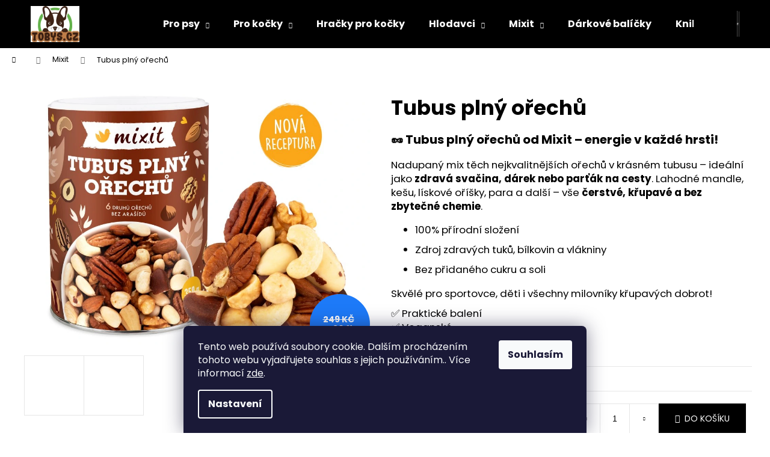

--- FILE ---
content_type: text/html; charset=utf-8
request_url: https://www.tobys.cz/zbozi/tubus-plny-orechu/
body_size: 30234
content:
<!doctype html><html lang="cs" dir="ltr" class="header-background-dark external-fonts-loaded"><head><meta charset="utf-8" /><meta name="viewport" content="width=device-width,initial-scale=1" /><title>www.tobys.cz/mixit</title><link rel="preconnect" href="https://cdn.myshoptet.com" /><link rel="dns-prefetch" href="https://cdn.myshoptet.com" /><link rel="preload" href="https://cdn.myshoptet.com/prj/dist/master/cms/libs/jquery/jquery-1.11.3.min.js" as="script" /><link href="https://cdn.myshoptet.com/prj/dist/master/cms/templates/frontend_templates/shared/css/font-face/poppins.css" rel="stylesheet"><link href="https://cdn.myshoptet.com/prj/dist/master/shop/dist/font-shoptet-12.css.d637f40c301981789c16.css" rel="stylesheet"><script>
dataLayer = [];
dataLayer.push({'shoptet' : {
    "pageId": 1096,
    "pageType": "productDetail",
    "currency": "CZK",
    "currencyInfo": {
        "decimalSeparator": ",",
        "exchangeRate": 1,
        "priceDecimalPlaces": 2,
        "symbol": "K\u010d",
        "symbolLeft": 0,
        "thousandSeparator": " "
    },
    "language": "cs",
    "projectId": 385154,
    "product": {
        "id": 5011,
        "guid": "725cd21a-dcfa-11ed-ac85-664bf65c3b8e",
        "hasVariants": false,
        "codes": [
            {
                "code": 5011
            }
        ],
        "code": "5011",
        "name": "Tubus pln\u00fd o\u0159ech\u016f",
        "appendix": "",
        "weight": 0.34999999999999998,
        "manufacturerGuid": "1EF5333A7B2F63088DF3DA0BA3DED3EE",
        "currentCategory": "Mixit",
        "currentCategoryGuid": "e1ab536e-be76-11ed-b3da-f6c366b91939",
        "defaultCategory": "Mixit",
        "defaultCategoryGuid": "e1ab536e-be76-11ed-b3da-f6c366b91939",
        "currency": "CZK",
        "priceWithVat": 199
    },
    "cartInfo": {
        "id": null,
        "freeShipping": false,
        "freeShippingFrom": null,
        "leftToFreeGift": {
            "formattedPrice": "0 K\u010d",
            "priceLeft": 0
        },
        "freeGift": false,
        "leftToFreeShipping": {
            "priceLeft": null,
            "dependOnRegion": null,
            "formattedPrice": null
        },
        "discountCoupon": [],
        "getNoBillingShippingPrice": {
            "withoutVat": 0,
            "vat": 0,
            "withVat": 0
        },
        "cartItems": [],
        "taxMode": "ORDINARY"
    },
    "cart": [],
    "customer": {
        "priceRatio": 1,
        "priceListId": 1,
        "groupId": null,
        "registered": false,
        "mainAccount": false
    }
}});
dataLayer.push({'cookie_consent' : {
    "marketing": "denied",
    "analytics": "denied"
}});
document.addEventListener('DOMContentLoaded', function() {
    shoptet.consent.onAccept(function(agreements) {
        if (agreements.length == 0) {
            return;
        }
        dataLayer.push({
            'cookie_consent' : {
                'marketing' : (agreements.includes(shoptet.config.cookiesConsentOptPersonalisation)
                    ? 'granted' : 'denied'),
                'analytics': (agreements.includes(shoptet.config.cookiesConsentOptAnalytics)
                    ? 'granted' : 'denied')
            },
            'event': 'cookie_consent'
        });
    });
});
</script>

<!-- Google Tag Manager -->
<script>(function(w,d,s,l,i){w[l]=w[l]||[];w[l].push({'gtm.start':
new Date().getTime(),event:'gtm.js'});var f=d.getElementsByTagName(s)[0],
j=d.createElement(s),dl=l!='dataLayer'?'&l='+l:'';j.async=true;j.src=
'https://www.googletagmanager.com/gtm.js?id='+i+dl;f.parentNode.insertBefore(j,f);
})(window,document,'script','dataLayer','GTM-5KJHG6K');</script>
<!-- End Google Tag Manager -->

<meta property="og:type" content="website"><meta property="og:site_name" content="tobys.cz"><meta property="og:url" content="https://www.tobys.cz/zbozi/tubus-plny-orechu/"><meta property="og:title" content="www.tobys.cz/mixit"><meta name="author" content="Tobys"><meta name="web_author" content="Shoptet.cz"><meta name="dcterms.rightsHolder" content="www.tobys.cz"><meta name="robots" content="index,follow"><meta property="og:image" content="https://cdn.myshoptet.com/usr/www.tobys.cz/user/shop/big/5011_tubus-plny-orechu-2023-produktovka1-cz.jpg?65c33c5b"><meta property="og:description" content="Granule bez obilovin soli lepku
Konzervy"><meta name="description" content="Granule bez obilovin soli lepku
Konzervy"><meta name="google-site-verification" content='google-site-verification" content="WlyuYaPM2OuivfV18P02rF-B8sbR8I0uyKkdgc6GtN4'><meta property="product:price:amount" content="199"><meta property="product:price:currency" content="CZK"><style>:root {--color-primary: #000000;--color-primary-h: 0;--color-primary-s: 0%;--color-primary-l: 0%;--color-primary-hover: #343434;--color-primary-hover-h: 0;--color-primary-hover-s: 0%;--color-primary-hover-l: 20%;--color-secondary: #000000;--color-secondary-h: 0;--color-secondary-s: 0%;--color-secondary-l: 0%;--color-secondary-hover: #343434;--color-secondary-hover-h: 0;--color-secondary-hover-s: 0%;--color-secondary-hover-l: 20%;--color-tertiary: #ab3030;--color-tertiary-h: 0;--color-tertiary-s: 56%;--color-tertiary-l: 43%;--color-tertiary-hover: #E2E2E2;--color-tertiary-hover-h: 0;--color-tertiary-hover-s: 0%;--color-tertiary-hover-l: 89%;--color-header-background: #000000;--template-font: "Poppins";--template-headings-font: "Poppins";--header-background-url: url("[data-uri]");--cookies-notice-background: #1A1937;--cookies-notice-color: #F8FAFB;--cookies-notice-button-hover: #f5f5f5;--cookies-notice-link-hover: #27263f;--templates-update-management-preview-mode-content: "Náhled aktualizací šablony je aktivní pro váš prohlížeč."}</style>
    
    <link href="https://cdn.myshoptet.com/prj/dist/master/shop/dist/main-12.less.cbeb3006c3de8c1b385d.css" rel="stylesheet" />
                <link href="https://cdn.myshoptet.com/prj/dist/master/shop/dist/mobile-header-v1-12.less.a3f5e7d2d0fb934ead19.css" rel="stylesheet" />
    
    <script>var shoptet = shoptet || {};</script>
    <script src="https://cdn.myshoptet.com/prj/dist/master/shop/dist/main-3g-header.js.05f199e7fd2450312de2.js"></script>
<!-- User include --><!-- api 427(81) html code header -->
<link rel="stylesheet" href="https://cdn.myshoptet.com/usr/api2.dklab.cz/user/documents/_doplnky/instagram/385154/5/385154_5.css" type="text/css" /><style>
        :root {
            --dklab-instagram-header-color: #000000;  
            --dklab-instagram-header-background: #DDDDDD;  
            --dklab-instagram-font-weight: 400;
            --dklab-instagram-font-size: 180%;
            --dklab-instagram-logoUrl: url(https://cdn.myshoptet.com/usr/api2.dklab.cz/user/documents/_doplnky/instagram/img/logo-duha.png); 
            --dklab-instagram-logo-size-width: 40px;
            --dklab-instagram-logo-size-height: 40px;                        
            --dklab-instagram-hover-content: "\e902";                        
            --dklab-instagram-padding: 0px;                        
            --dklab-instagram-border-color: #888888;
            
        }
        </style>
<!-- api 1612(1202) html code header -->
<script id='pixel-chaty' async='true' src='https://cdn.chaty.app/pixel.js?id=Z7MktdEU'></script>
<!-- service 427(81) html code header -->
<link rel="stylesheet" href="https://cdn.myshoptet.com/usr/api2.dklab.cz/user/documents/_doplnky/instagram/font/instagramplus.css" type="text/css" />

<!-- service 1735(1316) html code header -->
<link rel="stylesheet" href="https://cdn.myshoptet.com/addons/dominikmartini/flag_sort/styles.header.min.css?345e7d3951aca4c6495d697ef89532fbfac00659">
<!-- project html code header -->
<style data-addon="Hodnocení produktů+" data-author="Dominik Martini">
.type-detail #content #ratingWrapper+.votes-wrap .vote-wrap:not(.admin-response .vote-wrap) {
background-color: #f1f1f1 !important;
border-color: #f1f1f1 !important;
border-width: 0px !important;
border-style: solid;
border-radius: 8px !important;
}

#ratingWrapper+div a.load_more_rewiews {
background-color: #cb2d3e !important;
color: #ffffff !important;
border-color: #cb2d3e !important;
border-radius: 8px !important;
}

#ratingWrapper+div a.load_more_rewiews:hover {
background-color: #666666 !important;
color: #ffffff !important;
border-color: #666666 !important;
}
</style>
<!-- /User include --><link rel="shortcut icon" href="/favicon.ico" type="image/x-icon" /><link rel="canonical" href="https://www.tobys.cz/zbozi/tubus-plny-orechu/" /><script>!function(){var t={9196:function(){!function(){var t=/\[object (Boolean|Number|String|Function|Array|Date|RegExp)\]/;function r(r){return null==r?String(r):(r=t.exec(Object.prototype.toString.call(Object(r))))?r[1].toLowerCase():"object"}function n(t,r){return Object.prototype.hasOwnProperty.call(Object(t),r)}function e(t){if(!t||"object"!=r(t)||t.nodeType||t==t.window)return!1;try{if(t.constructor&&!n(t,"constructor")&&!n(t.constructor.prototype,"isPrototypeOf"))return!1}catch(t){return!1}for(var e in t);return void 0===e||n(t,e)}function o(t,r,n){this.b=t,this.f=r||function(){},this.d=!1,this.a={},this.c=[],this.e=function(t){return{set:function(r,n){u(c(r,n),t.a)},get:function(r){return t.get(r)}}}(this),i(this,t,!n);var e=t.push,o=this;t.push=function(){var r=[].slice.call(arguments,0),n=e.apply(t,r);return i(o,r),n}}function i(t,n,o){for(t.c.push.apply(t.c,n);!1===t.d&&0<t.c.length;){if("array"==r(n=t.c.shift()))t:{var i=n,a=t.a;if("string"==r(i[0])){for(var f=i[0].split("."),s=f.pop(),p=(i=i.slice(1),0);p<f.length;p++){if(void 0===a[f[p]])break t;a=a[f[p]]}try{a[s].apply(a,i)}catch(t){}}}else if("function"==typeof n)try{n.call(t.e)}catch(t){}else{if(!e(n))continue;for(var l in n)u(c(l,n[l]),t.a)}o||(t.d=!0,t.f(t.a,n),t.d=!1)}}function c(t,r){for(var n={},e=n,o=t.split("."),i=0;i<o.length-1;i++)e=e[o[i]]={};return e[o[o.length-1]]=r,n}function u(t,o){for(var i in t)if(n(t,i)){var c=t[i];"array"==r(c)?("array"==r(o[i])||(o[i]=[]),u(c,o[i])):e(c)?(e(o[i])||(o[i]={}),u(c,o[i])):o[i]=c}}window.DataLayerHelper=o,o.prototype.get=function(t){var r=this.a;t=t.split(".");for(var n=0;n<t.length;n++){if(void 0===r[t[n]])return;r=r[t[n]]}return r},o.prototype.flatten=function(){this.b.splice(0,this.b.length),this.b[0]={},u(this.a,this.b[0])}}()}},r={};function n(e){var o=r[e];if(void 0!==o)return o.exports;var i=r[e]={exports:{}};return t[e](i,i.exports,n),i.exports}n.n=function(t){var r=t&&t.__esModule?function(){return t.default}:function(){return t};return n.d(r,{a:r}),r},n.d=function(t,r){for(var e in r)n.o(r,e)&&!n.o(t,e)&&Object.defineProperty(t,e,{enumerable:!0,get:r[e]})},n.o=function(t,r){return Object.prototype.hasOwnProperty.call(t,r)},function(){"use strict";n(9196)}()}();</script><style>/* custom background */@media (min-width: 992px) {body {background-color: #ffffff ;background-position: top center;background-repeat: no-repeat;background-attachment: scroll;}}</style>    <!-- Global site tag (gtag.js) - Google Analytics -->
    <script async src="https://www.googletagmanager.com/gtag/js?id=G-FZWCKCMFSP"></script>
    <script>
        
        window.dataLayer = window.dataLayer || [];
        function gtag(){dataLayer.push(arguments);}
        

                    console.debug('default consent data');

            gtag('consent', 'default', {"ad_storage":"denied","analytics_storage":"denied","ad_user_data":"denied","ad_personalization":"denied","wait_for_update":500});
            dataLayer.push({
                'event': 'default_consent'
            });
        
        gtag('js', new Date());

        
                gtag('config', 'G-FZWCKCMFSP', {"groups":"GA4","send_page_view":false,"content_group":"productDetail","currency":"CZK","page_language":"cs"});
        
                gtag('config', 'AW-2128652058');
        
        
        
        
        
                    gtag('event', 'page_view', {"send_to":"GA4","page_language":"cs","content_group":"productDetail","currency":"CZK"});
        
                gtag('set', 'currency', 'CZK');

        gtag('event', 'view_item', {
            "send_to": "UA",
            "items": [
                {
                    "id": "5011",
                    "name": "Tubus pln\u00fd o\u0159ech\u016f",
                    "category": "Mixit",
                                        "brand": "Mixit",
                                                            "price": 199
                }
            ]
        });
        
        
        
        
        
                    gtag('event', 'view_item', {"send_to":"GA4","page_language":"cs","content_group":"productDetail","value":199,"currency":"CZK","items":[{"item_id":"5011","item_name":"Tubus pln\u00fd o\u0159ech\u016f","item_brand":"Mixit","item_category":"Mixit","price":199,"quantity":1,"index":0}]});
        
        
        
        
        
        
        
        document.addEventListener('DOMContentLoaded', function() {
            if (typeof shoptet.tracking !== 'undefined') {
                for (var id in shoptet.tracking.bannersList) {
                    gtag('event', 'view_promotion', {
                        "send_to": "UA",
                        "promotions": [
                            {
                                "id": shoptet.tracking.bannersList[id].id,
                                "name": shoptet.tracking.bannersList[id].name,
                                "position": shoptet.tracking.bannersList[id].position
                            }
                        ]
                    });
                }
            }

            shoptet.consent.onAccept(function(agreements) {
                if (agreements.length !== 0) {
                    console.debug('gtag consent accept');
                    var gtagConsentPayload =  {
                        'ad_storage': agreements.includes(shoptet.config.cookiesConsentOptPersonalisation)
                            ? 'granted' : 'denied',
                        'analytics_storage': agreements.includes(shoptet.config.cookiesConsentOptAnalytics)
                            ? 'granted' : 'denied',
                                                                                                'ad_user_data': agreements.includes(shoptet.config.cookiesConsentOptPersonalisation)
                            ? 'granted' : 'denied',
                        'ad_personalization': agreements.includes(shoptet.config.cookiesConsentOptPersonalisation)
                            ? 'granted' : 'denied',
                        };
                    console.debug('update consent data', gtagConsentPayload);
                    gtag('consent', 'update', gtagConsentPayload);
                    dataLayer.push(
                        { 'event': 'update_consent' }
                    );
                }
            });
        });
    </script>
<!-- Start Srovname.cz Pixel -->
<script type="text/plain" data-cookiecategory="analytics">
    !(function (e, n, t, a, s, o, r) {
        e[a] ||
        (((s = e[a] = function () {
            s.process ? s.process.apply(s, arguments) : s.queue.push(arguments);
        }).queue = []),
            ((o = n.createElement(t)).async = 1),
            (o.src = "https://tracking.srovname.cz/srovnamepixel.js"),
            (o.dataset.srv9 = "1"),
            (r = n.getElementsByTagName(t)[0]).parentNode.insertBefore(o, r));
    })(window, document, "script", "srovname");
    srovname("init", "330edf892e42d351b73cbef7c3d4dead");
</script>
<!-- End Srovname.cz Pixel -->
</head><body class="desktop id-1096 in-mixit template-12 type-product type-detail one-column-body columns-mobile-2 columns-4 ums_forms_redesign--off ums_a11y_category_page--on ums_discussion_rating_forms--off ums_flags_display_unification--on ums_a11y_login--on mobile-header-version-1"><noscript>
    <style>
        #header {
            padding-top: 0;
            position: relative !important;
            top: 0;
        }
        .header-navigation {
            position: relative !important;
        }
        .overall-wrapper {
            margin: 0 !important;
        }
        body:not(.ready) {
            visibility: visible !important;
        }
    </style>
    <div class="no-javascript">
        <div class="no-javascript__title">Musíte změnit nastavení vašeho prohlížeče</div>
        <div class="no-javascript__text">Podívejte se na: <a href="https://www.google.com/support/bin/answer.py?answer=23852">Jak povolit JavaScript ve vašem prohlížeči</a>.</div>
        <div class="no-javascript__text">Pokud používáte software na blokování reklam, může být nutné povolit JavaScript z této stránky.</div>
        <div class="no-javascript__text">Děkujeme.</div>
    </div>
</noscript>

        <div id="fb-root"></div>
        <script>
            window.fbAsyncInit = function() {
                FB.init({
//                    appId            : 'your-app-id',
                    autoLogAppEvents : true,
                    xfbml            : true,
                    version          : 'v19.0'
                });
            };
        </script>
        <script async defer crossorigin="anonymous" src="https://connect.facebook.net/cs_CZ/sdk.js"></script>
<!-- Google Tag Manager (noscript) -->
<noscript><iframe src="https://www.googletagmanager.com/ns.html?id=GTM-5KJHG6K"
height="0" width="0" style="display:none;visibility:hidden"></iframe></noscript>
<!-- End Google Tag Manager (noscript) -->

    <div class="siteCookies siteCookies--bottom siteCookies--dark js-siteCookies" role="dialog" data-testid="cookiesPopup" data-nosnippet>
        <div class="siteCookies__form">
            <div class="siteCookies__content">
                <div class="siteCookies__text">
                    Tento web používá soubory cookie. Dalším procházením tohoto webu vyjadřujete souhlas s jejich používáním.. Více informací <a href="/podminky-ochrany-osobnich-udaju/" target="\" _blank="" rel="\" noreferrer="">zde</a>.
                </div>
                <p class="siteCookies__links">
                    <button class="siteCookies__link js-cookies-settings" aria-label="Nastavení cookies" data-testid="cookiesSettings">Nastavení</button>
                </p>
            </div>
            <div class="siteCookies__buttonWrap">
                                <button class="siteCookies__button js-cookiesConsentSubmit" value="all" aria-label="Přijmout cookies" data-testid="buttonCookiesAccept">Souhlasím</button>
            </div>
        </div>
        <script>
            document.addEventListener("DOMContentLoaded", () => {
                const siteCookies = document.querySelector('.js-siteCookies');
                document.addEventListener("scroll", shoptet.common.throttle(() => {
                    const st = document.documentElement.scrollTop;
                    if (st > 1) {
                        siteCookies.classList.add('siteCookies--scrolled');
                    } else {
                        siteCookies.classList.remove('siteCookies--scrolled');
                    }
                }, 100));
            });
        </script>
    </div>
<a href="#content" class="skip-link sr-only">Přejít na obsah</a><div class="overall-wrapper">
    <div class="user-action">
                        <dialog id="login" class="dialog dialog--modal dialog--fullscreen js-dialog--modal" aria-labelledby="loginHeading">
        <div class="dialog__close dialog__close--arrow">
                        <button type="button" class="btn toggle-window-arr" data-dialog-close data-testid="backToShop">Zpět <span>do obchodu</span></button>
            </div>
        <div class="dialog__wrapper">
            <div class="dialog__content dialog__content--form">
                <div class="dialog__header">
                    <h2 id="loginHeading" class="dialog__heading dialog__heading--login">Přihlášení k vašemu účtu</h2>
                </div>
                <div id="customerLogin" class="dialog__body">
                    <form action="/action/Customer/Login/" method="post" id="formLoginIncluded" class="csrf-enabled formLogin" data-testid="formLogin"><input type="hidden" name="referer" value="" /><div class="form-group"><div class="input-wrapper email js-validated-element-wrapper no-label"><input type="email" name="email" class="form-control" autofocus placeholder="E-mailová adresa (např. jan@novak.cz)" data-testid="inputEmail" autocomplete="email" required /></div></div><div class="form-group"><div class="input-wrapper password js-validated-element-wrapper no-label"><input type="password" name="password" class="form-control" placeholder="Heslo" data-testid="inputPassword" autocomplete="current-password" required /><span class="no-display">Nemůžete vyplnit toto pole</span><input type="text" name="surname" value="" class="no-display" /></div></div><div class="form-group"><div class="login-wrapper"><button type="submit" class="btn btn-secondary btn-text btn-login" data-testid="buttonSubmit">Přihlásit se</button><div class="password-helper"><a href="/registrace/" data-testid="signup" rel="nofollow">Nová registrace</a><a href="/klient/zapomenute-heslo/" rel="nofollow">Zapomenuté heslo</a></div></div></div><div class="social-login-buttons"><div class="social-login-buttons-divider"><span>nebo</span></div><div class="form-group"><a href="/action/Social/login/?provider=Facebook" class="login-btn facebook" rel="nofollow"><span class="login-facebook-icon"></span><strong>Přihlásit se přes Facebook</strong></a></div><div class="form-group"><a href="/action/Social/login/?provider=Google" class="login-btn google" rel="nofollow"><span class="login-google-icon"></span><strong>Přihlásit se přes Google</strong></a></div><div class="form-group"><a href="/action/Social/login/?provider=Seznam" class="login-btn seznam" rel="nofollow"><span class="login-seznam-icon"></span><strong>Přihlásit se přes Seznam</strong></a></div></div></form>
                </div>
            </div>
        </div>
    </dialog>
            </div>
<header id="header"><div class="container navigation-wrapper"><div class="site-name"><a href="/" data-testid="linkWebsiteLogo"><img src="https://cdn.myshoptet.com/usr/www.tobys.cz/user/logos/tobys-png-5.png" alt="Tobys" fetchpriority="low" /></a></div><nav id="navigation" aria-label="Hlavní menu" data-collapsible="true"><div class="navigation-in menu"><ul class="menu-level-1" role="menubar" data-testid="headerMenuItems"><li class="menu-item-909 ext" role="none"><a href="/granule-4/" data-testid="headerMenuItem" role="menuitem" aria-haspopup="true" aria-expanded="false"><b>Pro psy</b><span class="submenu-arrow"></span></a><ul class="menu-level-2" aria-label="Pro psy" tabindex="-1" role="menu"><li class="menu-item-912" role="none"><a href="/granule-pro-psy/" data-image="https://cdn.myshoptet.com/usr/www.tobys.cz/user/categories/thumb/908-4kg-yoggies-hypoalergenni-minigranule-pro-psy-s-kozim-masem-lisovane-za-studena.jpg" data-testid="headerMenuItem" role="menuitem"><span>Granule pro psy</span></a>
                        </li><li class="menu-item-1073" role="none"><a href="/doplnek-stravy/" data-image="https://cdn.myshoptet.com/usr/www.tobys.cz/user/categories/thumb/fitmin-dog-purity-zazivani-a-detoxikace-tablety-70-ks-h-m.jpg" data-testid="headerMenuItem" role="menuitem"><span>Doplněk stravy</span></a>
                        </li><li class="menu-item-1079" role="none"><a href="/pamlsky-a-pochoutky/" data-image="https://cdn.myshoptet.com/usr/www.tobys.cz/user/categories/thumb/screenshot_2023-01-05_at_13-03-10_magnum_chicken_sandwich_250g.png" data-testid="headerMenuItem" role="menuitem"><span>Pamlsky a pochoutky</span></a>
                        </li><li class="menu-item-1082" role="none"><a href="/hracky/" data-image="https://cdn.myshoptet.com/usr/www.tobys.cz/user/categories/thumb/317m-tower-of-tracks.png" data-testid="headerMenuItem" role="menuitem"><span>Hračky</span></a>
                        </li><li class="menu-item-1064" role="none"><a href="/mokra-krmiva/" data-image="https://cdn.myshoptet.com/usr/www.tobys.cz/user/categories/thumb/ffl-cat-tin-adult-beef-415g-d-101-m.jpg" data-testid="headerMenuItem" role="menuitem"><span>Mokrá krmiva</span></a>
                        </li></ul></li>
<li class="menu-item-1131 ext" role="none"><a href="/pro-kocky/" data-testid="headerMenuItem" role="menuitem" aria-haspopup="true" aria-expanded="false"><b>Pro kočky</b><span class="submenu-arrow"></span></a><ul class="menu-level-2" aria-label="Pro kočky" tabindex="-1" role="menu"><li class="menu-item-996" role="none"><a href="/granule-pro-kocky/" data-image="https://cdn.myshoptet.com/usr/www.tobys.cz/user/categories/thumb/400g-yoggies-granule-pro-kocky-s-kurecim-masem-lisovane-za-studena-s-probiotiky.jpg" data-testid="headerMenuItem" role="menuitem"><span>Krmivo pro kočky</span></a>
                        </li><li class="menu-item-1083" role="none"><a href="/pelisky-kukane/" data-image="https://cdn.myshoptet.com/usr/www.tobys.cz/user/categories/thumb/33923_3.jpg" data-testid="headerMenuItem" role="menuitem"><span>Odpočívadla</span></a>
                        </li><li class="menu-item-1089" role="none"><a href="/toalety-prepravky/" data-image="https://cdn.myshoptet.com/usr/www.tobys.cz/user/categories/thumb/2379_03-voyager-cipria-2.jpg" data-testid="headerMenuItem" role="menuitem"><span>Toalety a přepravy</span></a>
                        </li><li class="menu-item-1137" role="none"><a href="/stelivo/" data-image="https://cdn.myshoptet.com/usr/www.tobys.cz/user/categories/thumb/screenshot_2024-10-09_at_13-56-20_magnum_silica_gel_cat_litter_levander_7_6l.png" data-testid="headerMenuItem" role="menuitem"><span>Stelivo</span></a>
                        </li></ul></li>
<li class="menu-item-1184" role="none"><a href="/hracky-2/" data-testid="headerMenuItem" role="menuitem" aria-expanded="false"><b>Hračky pro kočky</b></a></li>
<li class="menu-item-1160 ext" role="none"><a href="/hlodavci/" data-testid="headerMenuItem" role="menuitem" aria-haspopup="true" aria-expanded="false"><b>Hlodavci</b><span class="submenu-arrow"></span></a><ul class="menu-level-2" aria-label="Hlodavci" tabindex="-1" role="menu"><li class="menu-item-1163" role="none"><a href="/kralik/" data-image="https://cdn.myshoptet.com/usr/www.tobys.cz/user/categories/thumb/165709.jpg" data-testid="headerMenuItem" role="menuitem"><span>Krmivo pro králíky</span></a>
                        </li><li class="menu-item-1166" role="none"><a href="/morce/" data-image="https://cdn.myshoptet.com/usr/www.tobys.cz/user/categories/thumb/165706.jpg" data-testid="headerMenuItem" role="menuitem"><span>Krmivo pro morče</span></a>
                        </li><li class="menu-item-1169" role="none"><a href="/krecek/" data-image="https://cdn.myshoptet.com/usr/www.tobys.cz/user/categories/thumb/165707.jpg" data-testid="headerMenuItem" role="menuitem"><span>Krmivo pro křečky</span></a>
                        </li><li class="menu-item-1172" role="none"><a href="/cincila-osmak-degu/" data-image="https://cdn.myshoptet.com/usr/www.tobys.cz/user/categories/thumb/165708.jpg" data-testid="headerMenuItem" role="menuitem"><span>Krmivo pro činčily</span></a>
                        </li></ul></li>
<li class="menu-item-1096 ext" role="none"><a href="/mixit/" class="active" data-testid="headerMenuItem" role="menuitem" aria-haspopup="true" aria-expanded="false"><b>Mixit</b><span class="submenu-arrow"></span></a><ul class="menu-level-2" aria-label="Mixit" tabindex="-1" role="menu"><li class="menu-item-1151" role="none"><a href="/krupave-ovoce/" data-image="https://cdn.myshoptet.com/usr/www.tobys.cz/user/categories/thumb/screenshot_2025-02-11_at_10-57-44_mixit_bonb__n_-_cel___k__upav___jahody.png" data-testid="headerMenuItem" role="menuitem"><span>Křupavé ovoce</span></a>
                        </li><li class="menu-item-1154" role="none"><a href="/musli/" data-image="https://cdn.myshoptet.com/usr/www.tobys.cz/user/categories/thumb/cokoladovani-osmihran-produktovka1-cz-sk.jpg" data-testid="headerMenuItem" role="menuitem"><span>Müsli</span></a>
                        </li><li class="menu-item-1157" role="none"><a href="/precliky/" data-image="https://cdn.myshoptet.com/usr/www.tobys.cz/user/categories/thumb/veli-koko-no__n___precl__ky.jpeg" data-testid="headerMenuItem" role="menuitem"><span>Preclíky</span></a>
                        </li></ul></li>
<li class="menu-item-744" role="none"><a href="/darkova-baleni-kose/" data-testid="headerMenuItem" role="menuitem" aria-expanded="false"><b>Dárkové balíčky</b></a></li>
<li class="menu-item-1148" role="none"><a href="/kniha/" data-testid="headerMenuItem" role="menuitem" aria-expanded="false"><b>Kniha</b></a></li>
<li class="menu-item-1187" role="none"><a href="/aligator/" data-testid="headerMenuItem" role="menuitem" aria-expanded="false"><b>Mobilní telefony Aligator</b></a></li>
<li class="menu-item-29" role="none"><a href="/clanky/kontakty/" data-testid="headerMenuItem" role="menuitem" aria-expanded="false"><b>Kontakty</b></a></li>
</ul>
    <ul class="navigationActions" role="menu">
                            <li role="none">
                                    <a href="/login/?backTo=%2Fzbozi%2Ftubus-plny-orechu%2F" rel="nofollow" data-testid="signin" role="menuitem"><span>Přihlášení</span></a>
                            </li>
                        </ul>
</div><span class="navigation-close"></span></nav><div class="menu-helper" data-testid="hamburgerMenu"><span>Více</span></div>

    <div class="navigation-buttons">
                <a href="#" class="toggle-window" data-target="search" data-testid="linkSearchIcon"><span class="sr-only">Hledat</span></a>
                    
        <button class="top-nav-button top-nav-button-login" type="button" data-dialog-id="login" aria-haspopup="dialog" aria-controls="login" data-testid="signin">
            <span class="sr-only">Přihlášení</span>
        </button>
                    <a href="/kosik/" class="toggle-window cart-count" data-target="cart" data-testid="headerCart" rel="nofollow" aria-haspopup="dialog" aria-expanded="false" aria-controls="cart-widget"><span class="sr-only">Nákupní košík</span></a>
        <a href="#" class="toggle-window" data-target="navigation" data-testid="hamburgerMenu"><span class="sr-only">Menu</span></a>
    </div>

</div></header><!-- / header -->


<div id="content-wrapper" class="container_resetted content-wrapper">
    
                                <div class="breadcrumbs navigation-home-icon-wrapper" itemscope itemtype="https://schema.org/BreadcrumbList">
                                                                            <span id="navigation-first" data-basetitle="Tobys" itemprop="itemListElement" itemscope itemtype="https://schema.org/ListItem">
                <a href="/" itemprop="item" class="navigation-home-icon"><span class="sr-only" itemprop="name">Domů</span></a>
                <span class="navigation-bullet">/</span>
                <meta itemprop="position" content="1" />
            </span>
                                <span id="navigation-1" itemprop="itemListElement" itemscope itemtype="https://schema.org/ListItem">
                <a href="/mixit/" itemprop="item" data-testid="breadcrumbsSecondLevel"><span itemprop="name">Mixit</span></a>
                <span class="navigation-bullet">/</span>
                <meta itemprop="position" content="2" />
            </span>
                                            <span id="navigation-2" itemprop="itemListElement" itemscope itemtype="https://schema.org/ListItem" data-testid="breadcrumbsLastLevel">
                <meta itemprop="item" content="https://www.tobys.cz/zbozi/tubus-plny-orechu/" />
                <meta itemprop="position" content="3" />
                <span itemprop="name" data-title="Tubus plný ořechů">Tubus plný ořechů <span class="appendix"></span></span>
            </span>
            </div>
            
    <div class="content-wrapper-in">
                <main id="content" class="content wide">
                            
<div class="p-detail" itemscope itemtype="https://schema.org/Product">

    
    <meta itemprop="name" content="Tubus plný ořechů" />
    <meta itemprop="category" content="Úvodní stránka &gt; Mixit &gt; Tubus plný ořechů" />
    <meta itemprop="url" content="https://www.tobys.cz/zbozi/tubus-plny-orechu/" />
    <meta itemprop="image" content="https://cdn.myshoptet.com/usr/www.tobys.cz/user/shop/big/5011_tubus-plny-orechu-2023-produktovka1-cz.jpg?65c33c5b" />
            <meta itemprop="description" content="🥜 Tubus plný ořechů od Mixit – energie v každé hrsti!
Nadupaný mix těch nejkvalitnějších ořechů v krásném tubusu – ideální jako zdravá svačina, dárek nebo parťák na cesty. Lahodné mandle, kešu, lískové oříšky, para a další – vše čerstvé, křupavé a bez zbytečné chemie.


100% přírodní složení


Zdroj zdravých tuků, bílkovin a vlákniny


Bez přidaného cukru a soli


Skvělé pro sportovce, děti i všechny milovníky křupavých dobrot!
✅ Praktické balení ✅ Veganské ✅ Vyrobeno v ČR" />
                <span class="js-hidden" itemprop="manufacturer" itemscope itemtype="https://schema.org/Organization">
            <meta itemprop="name" content="Mixit" />
        </span>
        <span class="js-hidden" itemprop="brand" itemscope itemtype="https://schema.org/Brand">
            <meta itemprop="name" content="Mixit" />
        </span>
                            <meta itemprop="gtin13" content="8595685222370" />            
        <div class="p-detail-inner">

        <div class="p-data-wrapper">
            <div class="p-detail-inner-header">
                                <h1>
                      Tubus plný ořechů                </h1>
            </div>

                            <div class="p-short-description" data-testid="productCardShortDescr">
                    <h3 data-start="91" data-end="149">🥜 Tubus plný ořechů od Mixit – energie v každé hrsti!</h3>
<p data-start="151" data-end="373">Nadupaný mix těch nejkvalitnějších ořechů v krásném tubusu – ideální jako <strong data-start="225" data-end="271">zdravá svačina, dárek nebo parťák na cesty</strong>. Lahodné mandle, kešu, lískové oříšky, para a další – vše <strong data-start="330" data-end="372">čerstvé, křupavé a bez zbytečné chemie</strong>.</p>
<ul data-start="375" data-end="474">
<li data-start="375" data-end="400">
<p data-start="377" data-end="400">100% přírodní složení</p>
</li>
<li data-start="401" data-end="445">
<p data-start="403" data-end="445">Zdroj zdravých tuků, bílkovin a vlákniny</p>
</li>
<li data-start="446" data-end="474">
<p data-start="448" data-end="474">Bez přidaného cukru a soli</p>
</li>
</ul>
<p data-start="476" data-end="540">Skvělé pro sportovce, děti i všechny milovníky křupavých dobrot!</p>
<p data-start="542" data-end="591">✅ Praktické balení<br data-start="560" data-end="563" /> ✅ Veganské<br data-start="573" data-end="576" /> ✅ Vyrobeno v ČR</p>
                </div>
            

            <form action="/action/Cart/addCartItem/" method="post" id="product-detail-form" class="pr-action csrf-enabled" data-testid="formProduct">
                <meta itemprop="productID" content="5011" /><meta itemprop="identifier" content="725cd21a-dcfa-11ed-ac85-664bf65c3b8e" /><meta itemprop="sku" content="5011" /><span itemprop="offers" itemscope itemtype="https://schema.org/Offer"><meta itemprop="url" content="https://www.tobys.cz/zbozi/tubus-plny-orechu/" /><meta itemprop="price" content="199.00" /><meta itemprop="priceCurrency" content="CZK" /><link itemprop="itemCondition" href="https://schema.org/NewCondition" /><meta itemprop="warranty" content="1 rok" /></span><input type="hidden" name="productId" value="5011" /><input type="hidden" name="priceId" value="6259" /><input type="hidden" name="language" value="cs" />

                <div class="p-variants-block">
                                    <table class="detail-parameters">
                        <tbody>
                        
                        
                                                                                                </tbody>
                    </table>
                            </div>



            <div class="p-basic-info-block">
                <div class="block">
                                                </div>
                <div class="block">
                                                        </div>
                <div class="block">
                                                        </div>
            </div>

                                        
            <div class="p-to-cart-block">
                            <div class="p-final-price-wrapper">
                        <span class="price-standard">
                                            <span>249 Kč</span>
                        </span>
                        <span class="price-save">
            
                        
                &ndash;20 %
        </span>
                    <strong class="price-final" data-testid="productCardPrice">
            <span class="price-final-holder">
                199 Kč
    
    
        <span class="pr-list-unit">
            /&nbsp;kg
    </span>
        </span>
    </strong>
                                            <span class="price-measure">
                    
                                            
                                    <span>
                        568,57 Kč&nbsp;/&nbsp;1&nbsp;kg                    </span>
                                        </span>
                    
                </div>
                            <div class="p-add-to-cart-wrapper">
                                <div class="add-to-cart" data-testid="divAddToCart">
                
<span class="quantity">
    <span
        class="increase-tooltip js-increase-tooltip"
        data-trigger="manual"
        data-container="body"
        data-original-title="Není možné zakoupit více než 9999 kg."
        aria-hidden="true"
        role="tooltip"
        data-testid="tooltip">
    </span>

    <span
        class="decrease-tooltip js-decrease-tooltip"
        data-trigger="manual"
        data-container="body"
        data-original-title="Minimální množství, které lze zakoupit, je 1 kg."
        aria-hidden="true"
        role="tooltip"
        data-testid="tooltip">
    </span>
    <label>
        <input
            type="number"
            name="amount"
            value="1"
            class="amount"
            autocomplete="off"
            data-decimals="0"
                        step="1"
            min="1"
            max="9999"
            aria-label="Množství"
            data-testid="cartAmount"/>
    </label>

    <button
        class="increase"
        type="button"
        aria-label="Zvýšit množství o 1"
        data-testid="increase">
            <span class="increase__sign">&plus;</span>
    </button>

    <button
        class="decrease"
        type="button"
        aria-label="Snížit množství o 1"
        data-testid="decrease">
            <span class="decrease__sign">&minus;</span>
    </button>
</span>
                    
                <button type="submit" class="btn btn-conversion add-to-cart-button" data-testid="buttonAddToCart" aria-label="Do košíku Tubus plný ořechů">Do košíku</button>
            
            </div>
                            </div>
            </div>


            </form>

            
            

            <div class="p-param-block">
                <div class="detail-parameters-wrapper">
                    <table class="detail-parameters second">
                        <tr>
    <th>
        <span class="row-header-label">
            Kategorie<span class="row-header-label-colon">:</span>
        </span>
    </th>
    <td>
        <a href="/mixit/">Mixit</a>    </td>
</tr>
    <tr>
        <th>
            <span class="row-header-label">
                Záruka<span class="row-header-label-colon">:</span>
            </span>
        </th>
        <td>
            1 rok
        </td>
    </tr>
    <tr>
        <th>
            <span class="row-header-label">
                Hmotnost<span class="row-header-label-colon">:</span>
            </span>
        </th>
        <td>
            0.35 kg
        </td>
    </tr>
    <tr class="productEan">
      <th>
          <span class="row-header-label productEan__label">
              EAN<span class="row-header-label-colon">:</span>
          </span>
      </th>
      <td>
          <span class="productEan__value">8595685222370</span>
      </td>
  </tr>
                    </table>
                </div>
                <div class="social-buttons-wrapper">
                    <div class="link-icons" data-testid="productDetailActionIcons">
    <a href="#" class="link-icon print" title="Tisknout produkt"><span>Tisk</span></a>
    <a href="/zbozi/tubus-plny-orechu:dotaz/" class="link-icon chat" title="Mluvit s prodejcem" rel="nofollow"><span>Zeptat se</span></a>
                <a href="#" class="link-icon share js-share-buttons-trigger" title="Sdílet produkt"><span>Sdílet</span></a>
    </div>
                        <div class="social-buttons no-display">
                    <div class="facebook">
                <div
            data-layout="button_count"
        class="fb-like"
        data-action="like"
        data-show-faces="false"
        data-share="false"
                        data-width="285"
        data-height="26"
    >
</div>

            </div>
                                <div class="close-wrapper">
        <a href="#" class="close-after js-share-buttons-trigger" title="Sdílet produkt">Zavřít</a>
    </div>

            </div>
                </div>
            </div>


                                </div>

        <div class="p-image-wrapper">
            
            <div class="p-image" style="" data-testid="mainImage">
                

<a href="https://cdn.myshoptet.com/usr/www.tobys.cz/user/shop/big/5011_tubus-plny-orechu-2023-produktovka1-cz.jpg?65c33c5b" class="p-main-image cloud-zoom" data-href="https://cdn.myshoptet.com/usr/www.tobys.cz/user/shop/orig/5011_tubus-plny-orechu-2023-produktovka1-cz.jpg?65c33c5b"><img src="https://cdn.myshoptet.com/usr/www.tobys.cz/user/shop/big/5011_tubus-plny-orechu-2023-produktovka1-cz.jpg?65c33c5b" alt="Tubus plny orechu 2023 produktovka1 CZ" width="1024" height="768"  fetchpriority="high" />
</a>                


                

    

    <div class="flags flags-extra">
      
                
                                                                              
            <span class="flag flag-discount">
                                                                    <span class="price-standard">
                                            <span>249 Kč</span>
                        </span>
                                                                                                            <span class="price-save">
            
                        
                &ndash;20 %
        </span>
                                    </span>
              </div>
            </div>
            <div class="row">
                
    <div class="col-sm-12 p-thumbnails-wrapper">

        <div class="p-thumbnails">

            <div class="p-thumbnails-inner">

                <div>
                                                                                        <a href="https://cdn.myshoptet.com/usr/www.tobys.cz/user/shop/big/5011_tubus-plny-orechu-2023-produktovka1-cz.jpg?65c33c5b" class="p-thumbnail highlighted">
                            <img src="data:image/svg+xml,%3Csvg%20width%3D%22100%22%20height%3D%22100%22%20xmlns%3D%22http%3A%2F%2Fwww.w3.org%2F2000%2Fsvg%22%3E%3C%2Fsvg%3E" alt="Tubus plny orechu 2023 produktovka1 CZ" width="100" height="100"  data-src="https://cdn.myshoptet.com/usr/www.tobys.cz/user/shop/related/5011_tubus-plny-orechu-2023-produktovka1-cz.jpg?65c33c5b" fetchpriority="low" />
                        </a>
                        <a href="https://cdn.myshoptet.com/usr/www.tobys.cz/user/shop/big/5011_tubus-plny-orechu-2023-produktovka1-cz.jpg?65c33c5b" class="cbox-gal" data-gallery="lightbox[gallery]" data-alt="Tubus plny orechu 2023 produktovka1 CZ"></a>
                                                                    <a href="https://cdn.myshoptet.com/usr/www.tobys.cz/user/shop/big/5011_screenshot-2023-10-26-at-08-50-24-tubus-plny-orechu.png?65c33c5b" class="p-thumbnail">
                            <img src="data:image/svg+xml,%3Csvg%20width%3D%22100%22%20height%3D%22100%22%20xmlns%3D%22http%3A%2F%2Fwww.w3.org%2F2000%2Fsvg%22%3E%3C%2Fsvg%3E" alt="Screenshot 2023 10 26 at 08 50 24 Tubus plný ořechů" width="100" height="100"  data-src="https://cdn.myshoptet.com/usr/www.tobys.cz/user/shop/related/5011_screenshot-2023-10-26-at-08-50-24-tubus-plny-orechu.png?65c33c5b" fetchpriority="low" />
                        </a>
                        <a href="https://cdn.myshoptet.com/usr/www.tobys.cz/user/shop/big/5011_screenshot-2023-10-26-at-08-50-24-tubus-plny-orechu.png?65c33c5b" class="cbox-gal" data-gallery="lightbox[gallery]" data-alt="Screenshot 2023 10 26 at 08 50 24 Tubus plný ořechů"></a>
                                    </div>

            </div>

            <a href="#" class="thumbnail-prev"></a>
            <a href="#" class="thumbnail-next"></a>

        </div>

    </div>

            </div>

        </div>
    </div>

    <div class="container container--bannersBenefit">
            </div>

        



        
    <div class="shp-tabs-wrapper p-detail-tabs-wrapper">
        <div class="row">
            <div class="col-sm-12 shp-tabs-row responsive-nav">
                <div class="shp-tabs-holder">
    <ul id="p-detail-tabs" class="shp-tabs p-detail-tabs visible-links" role="tablist">
                            <li class="shp-tab active" data-testid="tabDescription">
                <a href="#description" class="shp-tab-link" role="tab" data-toggle="tab">Popis</a>
            </li>
                                                        <li class="shp-tab" data-testid="tabAlternativeProducts">
                <a href="#productsAlternative" class="shp-tab-link" role="tab" data-toggle="tab">Podobné (4)</a>
            </li>
                                                                                                 <li class="shp-tab" data-testid="tabDiscussion">
                                <a href="#productDiscussion" class="shp-tab-link" role="tab" data-toggle="tab">Diskuze</a>
            </li>
                                        </ul>
</div>
            </div>
            <div class="col-sm-12 ">
                <div id="tab-content" class="tab-content">
                                                                                                            <div id="description" class="tab-pane fade in active" role="tabpanel">
        <div class="description-inner">
            <div class="basic-description">
                
                                    <h2 class="mb-1 mb-md-2 mb-lg-3 text-left">Směs ořechů od Mixit v praktickém tubusu – výživná a chutná svačina plná energie. Mandle, kešu, lískové a vlašské ořechy bez přidaného cukru. Zdravé ořechy na každý den. Vhodné pro vegany, děti i sportovce. Objednejte na Tobys.cz!</h2>
<h2 class="mb-1 mb-md-2 mb-lg-3 text-left">Složení</h2>
<p class="font-weight-bold h6">Směs ořechů</p>
<div class="position-relative zindex-2 font-size-sm">
<div>
<p><strong>para</strong><span>&nbsp;</span>ořechy 17 %, jádra<span>&nbsp;</span><strong>kešu</strong><span><strong>&nbsp;</strong></span>ořechů 17 %,<span>&nbsp;</span><strong>mandle</strong><span>&nbsp;</span>15 %,<span>&nbsp;</span><strong>vlašské</strong><span>&nbsp;</span>ořechy 14 %,<span>&nbsp;</span><strong>mandle</strong><span>&nbsp;</span>loupané 14 %, pražené<span>&nbsp;</span><strong>lískové</strong><span>&nbsp;</span>ořechy 13 %, jádra<span>&nbsp;</span><strong>pekanových</strong><span>&nbsp;</span>ořechů 10 %<br /><br />Může obsahovat stopy lepku, mléka, jiných skořápkových plodů, arašídů, sezamu, sóji a části skořápek.</p>
<p>&nbsp;</p>
<h2 class="mb-4 mb-md-5 mb-lg-6">Výživové údaje na 100 g</h2>
<table class="table table-striped border-bottom font-size-sm">
<tbody>
<tr>
<td>Energetická hodnota</td>
<td class="font-weight-bold text-nowrap">2586.0 kJ / 617.77 kcal</td>
</tr>
<tr>
<td>Tuky</td>
<td class="font-weight-bold text-nowrap">58.0 g</td>
</tr>
<tr>
<td>z toho nasycené mastné kyseliny</td>
<td class="font-weight-bold text-nowrap">7.0 g</td>
</tr>
<tr>
<td>Sacharidy</td>
<td class="font-weight-bold text-nowrap">18.0 g</td>
</tr>
<tr>
<td>z toho cukry</td>
<td class="font-weight-bold text-nowrap">3.7 g</td>
</tr>
<tr>
<td>Vláknina</td>
<td class="font-weight-bold text-nowrap">6.7 g</td>
</tr>
<tr>
<td>Bílkoviny</td>
<td class="font-weight-bold text-nowrap">17.0 g</td>
</tr>
<tr>
<td>Sůl</td>
<td class="font-weight-bold text-nowrap">0.02 g</td>
</tr>
</tbody>
</table>
</div>
</div>
                            </div>
            
        </div>
    </div>
                                                                        
    <div id="productsAlternative" class="tab-pane fade" role="tabpanel">

        <div class="products products-block products-additional products-alternative p-switchable">
            
                    
                    <div class="product col-sm-6 col-md-12 col-lg-6 active related-sm-screen-show">
    <div class="p" data-micro="product" data-micro-product-id="5450" data-micro-identifier="fc43de2a-11c8-11ef-b84a-2a64d7bca7ae" data-testid="productItem">
                    <a href="/zbozi/granola-z-pece-maliny-a-mandle/" class="image">
                <img src="data:image/svg+xml,%3Csvg%20width%3D%22423%22%20height%3D%22318%22%20xmlns%3D%22http%3A%2F%2Fwww.w3.org%2F2000%2Fsvg%22%3E%3C%2Fsvg%3E" alt="1920x1440 Granola Maliny a mandle produktovka1 CZ" data-micro-image="https://cdn.myshoptet.com/usr/www.tobys.cz/user/shop/big/5450_1920x1440-granola-maliny-a-mandle-produktovka1-cz.jpg?66431be9" width="423" height="318"  data-src="https://cdn.myshoptet.com/usr/www.tobys.cz/user/shop/detail/5450_1920x1440-granola-maliny-a-mandle-produktovka1-cz.jpg?66431be9
" fetchpriority="low" />
                                                                                                                                    
    

    


            </a>
        
        <div class="p-in">

            <div class="p-in-in">
                <a href="/zbozi/granola-z-pece-maliny-a-mandle/" class="name" data-micro="url">
                    <span data-micro="name" data-testid="productCardName">
                          Granola z pece - Maliny a mandle                    </span>
                </a>
                
    
                            </div>

            <div class="p-bottom no-buttons">
                
                <div data-micro="offer"
    data-micro-price="199.00"
    data-micro-price-currency="CZK"
    data-micro-warranty="1 rok"
>
                    <div class="prices">
                                                                                
                        
                        
                        
        <div class="price-additional">199 Kč&nbsp;bez DPH</div>
        <div class="price price-final" data-testid="productCardPrice">
        <strong>
                                        199 Kč
                    </strong>
        
    
        
    </div>


                        

                    </div>

                    

                                            <div class="p-tools">
                                                            <form action="/action/Cart/addCartItem/" method="post" class="pr-action csrf-enabled">
                                    <input type="hidden" name="language" value="cs" />
                                                                            <input type="hidden" name="priceId" value="6746" />
                                                                        <input type="hidden" name="productId" value="5450" />
                                                                            
<input type="hidden" name="amount" value="1" autocomplete="off" />
                                                                        <button type="submit" class="btn btn-cart add-to-cart-button" data-testid="buttonAddToCart" aria-label="Do košíku Granola z pece - Maliny a mandle"><span>Do košíku</span></button>
                                </form>
                                                                                    
    
                                                    </div>
                    
                                                        

                </div>

            </div>

        </div>

        
    

                    <span class="no-display" data-micro="sku">5450</span>
    
    </div>
</div>
                        <div class="product col-sm-6 col-md-12 col-lg-6 active related-sm-screen-show">
    <div class="p" data-micro="product" data-micro-product-id="5582" data-micro-identifier="d76a0b36-e85c-11ef-a9c6-72a918af8f09" data-testid="productItem">
                    <a href="/zbozi/krupavy-syr-white-cheddar-red-leicester/" class="image">
                <img src="data:image/svg+xml,%3Csvg%20width%3D%22423%22%20height%3D%22318%22%20xmlns%3D%22http%3A%2F%2Fwww.w3.org%2F2000%2Fsvg%22%3E%3C%2Fsvg%3E" alt="Křupavý sýr White Cheddar Red Leicester" data-micro-image="https://cdn.myshoptet.com/usr/www.tobys.cz/user/shop/big/5582_krupavy-syr-white-cheddar-red-leicester.jpg?67ab1c74" width="423" height="318"  data-src="https://cdn.myshoptet.com/usr/www.tobys.cz/user/shop/detail/5582_krupavy-syr-white-cheddar-red-leicester.jpg?67ab1c74
" fetchpriority="low" />
                                                                                                                                    
    

    


            </a>
        
        <div class="p-in">

            <div class="p-in-in">
                <a href="/zbozi/krupavy-syr-white-cheddar-red-leicester/" class="name" data-micro="url">
                    <span data-micro="name" data-testid="productCardName">
                          Křupavý sýr - White Cheddar &amp; Red Leicester                    </span>
                </a>
                
    
                            </div>

            <div class="p-bottom no-buttons">
                
                <div data-micro="offer"
    data-micro-price="150.00"
    data-micro-price-currency="CZK"
    data-micro-warranty="1 rok"
>
                    <div class="prices">
                                                                                
                        
                        
                        
        <div class="price-additional">150 Kč&nbsp;bez DPH</div>
        <div class="price price-final" data-testid="productCardPrice">
        <strong>
                                        150 Kč
                    </strong>
        
    
        
    </div>


                        

                    </div>

                    

                                            <div class="p-tools">
                                                            <form action="/action/Cart/addCartItem/" method="post" class="pr-action csrf-enabled">
                                    <input type="hidden" name="language" value="cs" />
                                                                            <input type="hidden" name="priceId" value="6908" />
                                                                        <input type="hidden" name="productId" value="5582" />
                                                                            
<input type="hidden" name="amount" value="1" autocomplete="off" />
                                                                        <button type="submit" class="btn btn-cart add-to-cart-button" data-testid="buttonAddToCart" aria-label="Do košíku Křupavý sýr - White Cheddar &amp; Red Leicester"><span>Do košíku</span></button>
                                </form>
                                                                                    
    
                                                    </div>
                    
                                                        

                </div>

            </div>

        </div>

        
    

                    <span class="no-display" data-micro="sku">5582</span>
    
    </div>
</div>
                        <div class="product col-sm-6 col-md-12 col-lg-6 active related-sm-screen-hide">
    <div class="p" data-micro="product" data-micro-product-id="5053" data-micro-identifier="39b812a2-e03e-11ed-ac3f-121fa48e15df" data-testid="productItem">
                    <a href="/zbozi/male-krupave-ovoce/" class="image">
                <img src="data:image/svg+xml,%3Csvg%20width%3D%22423%22%20height%3D%22318%22%20xmlns%3D%22http%3A%2F%2Fwww.w3.org%2F2000%2Fsvg%22%3E%3C%2Fsvg%3E" alt="Malé kř. ovoce nový tubus" data-shp-lazy="true" data-micro-image="https://cdn.myshoptet.com/usr/www.tobys.cz/user/shop/big/5053_male-kr--ovoce-novy-tubus.jpg?65c33c5b" width="423" height="318"  data-src="https://cdn.myshoptet.com/usr/www.tobys.cz/user/shop/detail/5053_male-kr--ovoce-novy-tubus.jpg?65c33c5b
" fetchpriority="low" />
                                                                                                                                    
    

    


            </a>
        
        <div class="p-in">

            <div class="p-in-in">
                <a href="/zbozi/male-krupave-ovoce/" class="name" data-micro="url">
                    <span data-micro="name" data-testid="productCardName">
                          Malé křupavé ovoce                    </span>
                </a>
                
    
                            </div>

            <div class="p-bottom no-buttons">
                
                <div data-micro="offer"
    data-micro-price="160.00"
    data-micro-price-currency="CZK"
>
                    <div class="prices">
                                                                                
                        
                        
                        
        <div class="price-additional">160 Kč&nbsp;bez DPH</div>
        <div class="price price-final" data-testid="productCardPrice">
        <strong>
                                        160 Kč
                    </strong>
        
    
        
    </div>


                        

                    </div>

                    

                                            <div class="p-tools">
                                                            <form action="/action/Cart/addCartItem/" method="post" class="pr-action csrf-enabled">
                                    <input type="hidden" name="language" value="cs" />
                                                                            <input type="hidden" name="priceId" value="6301" />
                                                                        <input type="hidden" name="productId" value="5053" />
                                                                            
<input type="hidden" name="amount" value="1" autocomplete="off" />
                                                                        <button type="submit" class="btn btn-cart add-to-cart-button" data-testid="buttonAddToCart" aria-label="Do košíku Malé křupavé ovoce"><span>Do košíku</span></button>
                                </form>
                                                                                    
    
                                                    </div>
                    
                                                        

                </div>

            </div>

        </div>

        
    

                    <span class="no-display" data-micro="sku">5053</span>
    
    </div>
</div>
                        <div class="product col-sm-6 col-md-12 col-lg-6 active related-sm-screen-hide">
    <div class="p" data-micro="product" data-micro-product-id="4783" data-micro-identifier="84452956-c1ab-11ed-95b3-2a468233c620" data-testid="productItem">
                    <a href="/zbozi/granola-z-pece-slany-karamel/" class="image">
                <img src="data:image/svg+xml,%3Csvg%20width%3D%22423%22%20height%3D%22318%22%20xmlns%3D%22http%3A%2F%2Fwww.w3.org%2F2000%2Fsvg%22%3E%3C%2Fsvg%3E" alt="1920x1440 Granola Slany karamel produktovka1 CZ" data-micro-image="https://cdn.myshoptet.com/usr/www.tobys.cz/user/shop/big/4783-1_1920x1440-granola-slany-karamel-produktovka1-cz.jpg?69665864" width="423" height="318"  data-src="https://cdn.myshoptet.com/usr/www.tobys.cz/user/shop/detail/4783-1_1920x1440-granola-slany-karamel-produktovka1-cz.jpg?69665864
" fetchpriority="low" />
                                                                                                                                    
    

    


            </a>
        
        <div class="p-in">

            <div class="p-in-in">
                <a href="/zbozi/granola-z-pece-slany-karamel/" class="name" data-micro="url">
                    <span data-micro="name" data-testid="productCardName">
                          Granola z pece - Slaný karamel                    </span>
                </a>
                
    
                            </div>

            <div class="p-bottom no-buttons">
                
                <div data-micro="offer"
    data-micro-price="200.00"
    data-micro-price-currency="CZK"
>
                    <div class="prices">
                                                                                
                        
                        
                        
        <div class="price-additional">200 Kč&nbsp;bez DPH</div>
        <div class="price price-final" data-testid="productCardPrice">
        <strong>
                                        200 Kč
                    </strong>
        
    
        
    </div>


                        

                    </div>

                    

                                            <div class="p-tools">
                                                            <form action="/action/Cart/addCartItem/" method="post" class="pr-action csrf-enabled">
                                    <input type="hidden" name="language" value="cs" />
                                                                            <input type="hidden" name="priceId" value="5989" />
                                                                        <input type="hidden" name="productId" value="4783" />
                                                                            
<input type="hidden" name="amount" value="1" autocomplete="off" />
                                                                        <button type="submit" class="btn btn-cart add-to-cart-button" data-testid="buttonAddToCart" aria-label="Do košíku Granola z pece - Slaný karamel"><span>Do košíku</span></button>
                                </form>
                                                                                    
    
                                                    </div>
                    
                                                        

                </div>

            </div>

        </div>

        
    

                    <span class="no-display" data-micro="sku">4783</span>
    
    </div>
</div>
            </div>

                    <div class="browse-p">
                <a href="#" class="btn btn-default p-all">Zobrazit všechny podobné produkty</a>
                            </div>
        
    </div>
                                                                                        <div id="productDiscussion" class="tab-pane fade" role="tabpanel" data-testid="areaDiscussion">
        <div id="discussionWrapper" class="discussion-wrapper unveil-wrapper" data-parent-tab="productDiscussion" data-testid="wrapperDiscussion">
                                    
    <div class="discussionContainer js-discussion-container" data-editorid="discussion">
                    <p data-testid="textCommentNotice">Buďte první, kdo napíše příspěvek k této položce. </p>
                            <p class="helpNote" data-testid="textCommentNotice">Pouze registrovaní uživatelé mohou vkládat příspěvky. Prosím <a href="/login/?backTo=%2Fzbozi%2Ftubus-plny-orechu%2F" title="Přihlášení" rel="nofollow">přihlaste se</a> nebo se <a href="/registrace/" title="Registrace" rel="nofollow">registrujte</a>.</p>
                                        <div id="discussion-form" class="discussion-form vote-form js-hidden">
                            <form action="/action/ProductDiscussion/addPost/" method="post" id="formDiscussion" data-testid="formDiscussion">
    <input type="hidden" name="formId" value="9" />
    <input type="hidden" name="discussionEntityId" value="5011" />
            <div class="row">
        <div class="form-group col-xs-12 col-sm-6">
            <input type="text" name="fullName" value="" id="fullName" class="form-control" placeholder="Jméno" data-testid="inputUserName"/>
                        <span class="no-display">Nevyplňujte toto pole:</span>
            <input type="text" name="surname" value="" class="no-display" />
        </div>
        <div class="form-group js-validated-element-wrapper no-label col-xs-12 col-sm-6">
            <input type="email" name="email" value="" id="email" class="form-control js-validate-required" placeholder="E-mail" data-testid="inputEmail"/>
        </div>
        <div class="col-xs-12">
            <div class="form-group">
                <input type="text" name="title" id="title" class="form-control" placeholder="Název" data-testid="inputTitle" />
            </div>
            <div class="form-group no-label js-validated-element-wrapper">
                <textarea name="message" id="message" class="form-control js-validate-required" rows="7" placeholder="Komentář" data-testid="inputMessage"></textarea>
            </div>
                                <div class="form-group js-validated-element-wrapper consents consents-first">
            <input
                type="hidden"
                name="consents[]"
                id="discussionConsents37"
                value="37"
                                                        data-special-message="validatorConsent"
                            />
                                        <label for="discussionConsents37" class="whole-width">
                                        Vložením komentáře souhlasíte s <a href="/podminky-ochrany-osobnich-udaju/" target="_blank" rel="noopener noreferrer">podmínkami ochrany osobních údajů</a>
                </label>
                    </div>
                            <fieldset class="box box-sm box-bg-default">
    <h4>Bezpečnostní kontrola</h4>
    <div class="form-group captcha-image">
        <img src="[data-uri]" alt="" data-testid="imageCaptcha" width="150" height="40"  fetchpriority="low" />
    </div>
    <div class="form-group js-validated-element-wrapper smart-label-wrapper">
        <label for="captcha"><span class="required-asterisk">Opište text z obrázku</span></label>
        <input type="text" id="captcha" name="captcha" class="form-control js-validate js-validate-required">
    </div>
</fieldset>
            <div class="form-group">
                <input type="submit" value="Odeslat komentář" class="btn btn-sm btn-primary" data-testid="buttonSendComment" />
            </div>
        </div>
    </div>
</form>

                    </div>
                    </div>

        </div>
    </div>
                                                        </div>
            </div>
        </div>
    </div>
</div>
                    </main>
    </div>
    
            
    
                    <div id="cart-widget" class="content-window cart-window" role="dialog" aria-hidden="true">
                <div class="content-window-in cart-window-in">
                                <button type="button" class="btn toggle-window-arr toggle-window" data-target="cart" data-testid="backToShop" aria-controls="cart-widget">Zpět <span>do obchodu</span></button>
                        <div class="container place-cart-here">
                        <div class="loader-overlay">
                            <div class="loader"></div>
                        </div>
                    </div>
                </div>
            </div>
            <div class="content-window search-window" itemscope itemtype="https://schema.org/WebSite">
                <meta itemprop="headline" content="Mixit"/><meta itemprop="url" content="https://www.tobys.cz"/><meta itemprop="text" content="Granule bez obilovin soli lepku Konzervy"/>                <div class="content-window-in search-window-in">
                                <button type="button" class="btn toggle-window-arr toggle-window" data-target="search" data-testid="backToShop" aria-controls="cart-widget">Zpět <span>do obchodu</span></button>
                        <div class="container">
                        <div class="search"><h2>Co potřebujete najít?</h2><form action="/action/ProductSearch/prepareString/" method="post"
    id="formSearchForm" class="search-form compact-form js-search-main"
    itemprop="potentialAction" itemscope itemtype="https://schema.org/SearchAction" data-testid="searchForm">
    <fieldset>
        <meta itemprop="target"
            content="https://www.tobys.cz/vyhledavani/?string={string}"/>
        <input type="hidden" name="language" value="cs"/>
        
            
<input
    type="search"
    name="string"
        class="query-input form-control search-input js-search-input lg"
    placeholder="Napište, co hledáte"
    autocomplete="off"
    required
    itemprop="query-input"
    aria-label="Vyhledávání"
    data-testid="searchInput"
>
            <button type="submit" class="btn btn-default btn-arrow-right btn-lg" data-testid="searchBtn"><span class="sr-only">Hledat</span></button>
        
    </fieldset>
</form>
<h3>Doporučujeme</h3><div class="recommended-products"><div class="row active"><div class="col-sm-4"><a href="/zbozi/fretka-hracka-pro-kocky/" class="recommended-product">                        <span class="p-bottom">
                            <strong class="name" data-testid="productCardName">  Fretka hračka pro kočky</strong>

                                                            <strong class="price price-final" data-testid="productCardPrice">119 Kč</strong>
                            
                                                    </span>
</a></div><div class="col-sm-4"><a href="/zbozi/piskoty-dentos-kachni-300g/" class="recommended-product">                        <span class="p-bottom">
                            <strong class="name" data-testid="productCardName">  Piškoty Dentos kachní 300g</strong>

                                                            <strong class="price price-final" data-testid="productCardPrice">69 Kč</strong>
                            
                                                    </span>
</a></div><div class="col-sm-4"><a href="/zbozi/arasidy-se-slanym-karamelem/" class="recommended-product">                        <span class="p-bottom">
                            <strong class="name" data-testid="productCardName">  Arašídy se slaným karamelem</strong>

                                                            <strong class="price price-final" data-testid="productCardPrice">150 Kč</strong>
                            
                                                    </span>
</a></div></div><div class="row"><div class="col-sm-4 active"><a href="/zbozi/magnum-chicken-slice-soft-250g/" class="recommended-product">                        <span class="p-bottom">
                            <strong class="name" data-testid="productCardName">  Magnum Chicken slice soft 250g</strong>

                                                            <strong class="price price-final" data-testid="productCardPrice">110 Kč</strong>
                            
                                                    </span>
</a></div></div></div></div>
                    </div>
                </div>
            </div>
            
</div>
        
        
                            <footer id="footer">
                    <h2 class="sr-only">Zápatí</h2>
                    
    
                                                                <div class="container footer-rows">
                            
                


<div class="row custom-footer elements-4">
                    
        <div class="custom-footer__instagram col-sm-6 col-lg-3">
                                                                                                                        <h4><span>Instagram</span></h4>
        <div class="instagram-widget columns-4">
            <a href="https://www.instagram.com/p/DPBsoC8jDtQ/" target="_blank">
            <img
                                    src="[data-uri]"
                                            data-src="https://cdn.myshoptet.com/usr/www.tobys.cz/user/system/instagram/320_553320164_18073140404470067_4035898091123142201_n.jpg"
                                                    alt="#mixit #halloween #dýně #děti"
                                    data-thumbnail-small="https://cdn.myshoptet.com/usr/www.tobys.cz/user/system/instagram/320_553320164_18073140404470067_4035898091123142201_n.jpg"
                    data-thumbnail-medium="https://cdn.myshoptet.com/usr/www.tobys.cz/user/system/instagram/658_553320164_18073140404470067_4035898091123142201_n.jpg"
                            />
        </a>
            <a href="https://www.instagram.com/p/DNXdADDtiRp/" target="_blank">
            <img
                                    src="[data-uri]"
                                            data-src="https://cdn.myshoptet.com/usr/www.tobys.cz/user/system/instagram/320_532642637_18068559692470067_6711251051321332246_n.jpg"
                                                    alt=""
                                    data-thumbnail-small="https://cdn.myshoptet.com/usr/www.tobys.cz/user/system/instagram/320_532642637_18068559692470067_6711251051321332246_n.jpg"
                    data-thumbnail-medium="https://cdn.myshoptet.com/usr/www.tobys.cz/user/system/instagram/658_532642637_18068559692470067_6711251051321332246_n.jpg"
                            />
        </a>
            <a href="https://www.instagram.com/p/DKeEzIwMYOi/" target="_blank">
            <img
                                    src="[data-uri]"
                                            data-src="https://cdn.myshoptet.com/usr/www.tobys.cz/user/system/instagram/320_504178002_18061268306470067_4182374182196591015_n.webp"
                                                    alt="www.tobys.cz #yoggies #granule #psi #psy"
                                    data-thumbnail-small="https://cdn.myshoptet.com/usr/www.tobys.cz/user/system/instagram/320_504178002_18061268306470067_4182374182196591015_n.webp"
                    data-thumbnail-medium="https://cdn.myshoptet.com/usr/www.tobys.cz/user/system/instagram/658_504178002_18061268306470067_4182374182196591015_n.webp"
                            />
        </a>
            <a href="https://www.instagram.com/p/DITS5etMwQy/" target="_blank">
            <img
                                    src="[data-uri]"
                                            data-src="https://cdn.myshoptet.com/usr/www.tobys.cz/user/system/instagram/320_489562472_18055924127470067_650233661497738829_n.webp"
                                                    alt="www.tobys.cz/micxit #mixit #dubai #cremeboule #kataifi"
                                    data-thumbnail-small="https://cdn.myshoptet.com/usr/www.tobys.cz/user/system/instagram/320_489562472_18055924127470067_650233661497738829_n.webp"
                    data-thumbnail-medium="https://cdn.myshoptet.com/usr/www.tobys.cz/user/system/instagram/658_489562472_18055924127470067_650233661497738829_n.webp"
                            />
        </a>
            <a href="https://www.instagram.com/p/DH8DX9RsmUK/" target="_blank">
            <img
                                    src="[data-uri]"
                                            data-src="https://cdn.myshoptet.com/usr/www.tobys.cz/user/system/instagram/320_487776319_18055083269470067_793591020355788233_n.webp"
                                                    alt="#mixit #tobys #lukanadjihlavou"
                                    data-thumbnail-small="https://cdn.myshoptet.com/usr/www.tobys.cz/user/system/instagram/320_487776319_18055083269470067_793591020355788233_n.webp"
                    data-thumbnail-medium="https://cdn.myshoptet.com/usr/www.tobys.cz/user/system/instagram/658_487776319_18055083269470067_793591020355788233_n.webp"
                            />
        </a>
            <a href="https://www.instagram.com/p/DFDAypbsZXS/" target="_blank">
            <img
                                    src="[data-uri]"
                                            data-src="https://cdn.myshoptet.com/usr/www.tobys.cz/user/system/instagram/320_474527700_18047554862470067_8051675414131653219_n.webp"
                                                    alt="#sonnentor #tobys #lukanadjihlavou #caj"
                                    data-thumbnail-small="https://cdn.myshoptet.com/usr/www.tobys.cz/user/system/instagram/320_474527700_18047554862470067_8051675414131653219_n.webp"
                    data-thumbnail-medium="https://cdn.myshoptet.com/usr/www.tobys.cz/user/system/instagram/658_474527700_18047554862470067_8051675414131653219_n.webp"
                            />
        </a>
            <a href="https://www.instagram.com/p/DCYk-rfMxHW/" target="_blank">
            <img
                                    src="[data-uri]"
                                            data-src="https://cdn.myshoptet.com/usr/www.tobys.cz/user/system/instagram/320_466997519_3965998163686669_5820531932316619622_n.webp"
                                                    alt="#mixit #tobys #lukanadjihlavou"
                                    data-thumbnail-small="https://cdn.myshoptet.com/usr/www.tobys.cz/user/system/instagram/320_466997519_3965998163686669_5820531932316619622_n.webp"
                    data-thumbnail-medium="https://cdn.myshoptet.com/usr/www.tobys.cz/user/system/instagram/658_466997519_3965998163686669_5820531932316619622_n.webp"
                            />
        </a>
            <a href="https://www.instagram.com/p/DB0p7PgtsYj/" target="_blank">
            <img
                                    src="[data-uri]"
                                            data-src="https://cdn.myshoptet.com/usr/www.tobys.cz/user/system/instagram/320_465080525_8545922635498144_6274178854329122711_n.jpg"
                                                    alt="Novinka na trhu. Granule pro kočky Premium. Ceny od 199kč za 2kg balení."
                                    data-thumbnail-small="https://cdn.myshoptet.com/usr/www.tobys.cz/user/system/instagram/320_465080525_8545922635498144_6274178854329122711_n.jpg"
                    data-thumbnail-medium="https://cdn.myshoptet.com/usr/www.tobys.cz/user/system/instagram/658_465080525_8545922635498144_6274178854329122711_n.jpg"
                            />
        </a>
            <a href="https://www.instagram.com/p/DBjL-4esFlQ/" target="_blank">
            <img
                                    src="[data-uri]"
                                            data-src="https://cdn.myshoptet.com/usr/www.tobys.cz/user/system/instagram/320_464471150_354883574319672_8422020181738008842_n.webp"
                                                    alt="#lukanadjihlavou #kniha #knížka #solopromotyly"
                                    data-thumbnail-small="https://cdn.myshoptet.com/usr/www.tobys.cz/user/system/instagram/320_464471150_354883574319672_8422020181738008842_n.webp"
                    data-thumbnail-medium="https://cdn.myshoptet.com/usr/www.tobys.cz/user/system/instagram/658_464471150_354883574319672_8422020181738008842_n.webp"
                            />
        </a>
            <a href="https://www.instagram.com/p/C_K1-w0M1VE/" target="_blank">
            <img
                                    src="[data-uri]"
                                            data-src="https://cdn.myshoptet.com/usr/www.tobys.cz/user/system/instagram/320_457079082_868359154743327_3982888245775291462_n.webp"
                                                    alt=""
                                    data-thumbnail-small="https://cdn.myshoptet.com/usr/www.tobys.cz/user/system/instagram/320_457079082_868359154743327_3982888245775291462_n.webp"
                    data-thumbnail-medium="https://cdn.myshoptet.com/usr/www.tobys.cz/user/system/instagram/658_457079082_868359154743327_3982888245775291462_n.webp"
                            />
        </a>
            <a href="https://www.instagram.com/p/C-4mib6swx0/" target="_blank">
            <img
                                    src="[data-uri]"
                                            data-src="https://cdn.myshoptet.com/usr/www.tobys.cz/user/system/instagram/320_455816677_899964241958858_4519260051448195440_n.webp"
                                                    alt=""
                                    data-thumbnail-small="https://cdn.myshoptet.com/usr/www.tobys.cz/user/system/instagram/320_455816677_899964241958858_4519260051448195440_n.webp"
                    data-thumbnail-medium="https://cdn.myshoptet.com/usr/www.tobys.cz/user/system/instagram/658_455816677_899964241958858_4519260051448195440_n.webp"
                            />
        </a>
            <a href="https://www.instagram.com/p/C8wGZafMO5c/" target="_blank">
            <img
                                    src="[data-uri]"
                                            data-src="https://cdn.myshoptet.com/usr/www.tobys.cz/user/system/instagram/320_449313124_1001564228250274_2422994255652106815_n.webp"
                                                    alt="Novinky Mixit"
                                    data-thumbnail-small="https://cdn.myshoptet.com/usr/www.tobys.cz/user/system/instagram/320_449313124_1001564228250274_2422994255652106815_n.webp"
                    data-thumbnail-medium="https://cdn.myshoptet.com/usr/www.tobys.cz/user/system/instagram/658_449313124_1001564228250274_2422994255652106815_n.webp"
                            />
        </a>
            <a href="https://www.instagram.com/p/C7L2YLCstoT/" target="_blank">
            <img
                                    src="[data-uri]"
                                            data-src="https://cdn.myshoptet.com/usr/www.tobys.cz/user/system/instagram/320_444931245_7222660397842931_8315355021936401003_n.webp"
                                                    alt=""
                                    data-thumbnail-small="https://cdn.myshoptet.com/usr/www.tobys.cz/user/system/instagram/320_444931245_7222660397842931_8315355021936401003_n.webp"
                    data-thumbnail-medium="https://cdn.myshoptet.com/usr/www.tobys.cz/user/system/instagram/658_444931245_7222660397842931_8315355021936401003_n.webp"
                            />
        </a>
            <a href="https://www.instagram.com/p/C6v3TSUMzj2/" target="_blank">
            <img
                                    src="[data-uri]"
                                            data-src="https://cdn.myshoptet.com/usr/www.tobys.cz/user/system/instagram/320_442259652_408836982104745_58156902436734957_n.webp"
                                                    alt="Himálajská tyčka pro psy - různé příchutě Jelení a danci paroží."
                                    data-thumbnail-small="https://cdn.myshoptet.com/usr/www.tobys.cz/user/system/instagram/320_442259652_408836982104745_58156902436734957_n.webp"
                    data-thumbnail-medium="https://cdn.myshoptet.com/usr/www.tobys.cz/user/system/instagram/658_442259652_408836982104745_58156902436734957_n.webp"
                            />
        </a>
            <a href="https://www.instagram.com/p/C50tmiyNz5w/" target="_blank">
            <img
                                    src="[data-uri]"
                                            data-src="https://cdn.myshoptet.com/usr/www.tobys.cz/user/system/instagram/320_437595583_891749232640167_8719501231403669783_n.jpg"
                                                    alt="Mixit Krispers - Choco Mix Kuličky s kukuřičným a rýžovým základem obalené v čokoládě mléčné, hořké, bílé a se slaným..."
                                    data-thumbnail-small="https://cdn.myshoptet.com/usr/www.tobys.cz/user/system/instagram/320_437595583_891749232640167_8719501231403669783_n.jpg"
                    data-thumbnail-medium="https://cdn.myshoptet.com/usr/www.tobys.cz/user/system/instagram/658_437595583_891749232640167_8719501231403669783_n.jpg"
                            />
        </a>
            <a href="https://www.instagram.com/p/C31-mnqsn4t/" target="_blank">
            <img
                                    src="[data-uri]"
                                            data-src="https://cdn.myshoptet.com/usr/www.tobys.cz/user/system/instagram/320_429811829_954758926081869_3047651486567895670_n.webp"
                                                    alt="Novinka: krásné stylové povlečení :-)"
                                    data-thumbnail-small="https://cdn.myshoptet.com/usr/www.tobys.cz/user/system/instagram/320_429811829_954758926081869_3047651486567895670_n.webp"
                    data-thumbnail-medium="https://cdn.myshoptet.com/usr/www.tobys.cz/user/system/instagram/658_429811829_954758926081869_3047651486567895670_n.webp"
                            />
        </a>
        <div class="instagram-follow-btn">
        <span>
            <a href="https://www.instagram.com/tobys.cz/" target="_blank">
                Sledovat na Instagramu            </a>
        </span>
    </div>
</div>

    
                                                        </div>
                    
        <div class="custom-footer__facebook col-sm-6 col-lg-3">
                                                                                                                        <div id="facebookWidget">
            <h4><span>Facebook</span></h4>
            <div class="fb-page" data-href="https://www.facebook.com/tobyscz" data-hide-cover="false" data-show-facepile="true" data-show-posts="false" data-width="191" data-height="398" style="overflow:hidden"><div class="fb-xfbml-parse-ignore"><blockquote cite="https://www.facebook.com/tobyscz"><a href="https://www.facebook.com/tobyscz">Tobys</a></blockquote></div></div>

        </div>
    
                                                        </div>
                    
        <div class="custom-footer__contact col-sm-6 col-lg-3">
                                                                                                            <h4><span>Kontakt</span></h4>


    <div class="contact-box no-image" data-testid="contactbox">
                
        <ul>
                            <li>
                    <span class="mail" data-testid="contactboxEmail">
                                                    <a href="mailto:jahelka&#64;tobys.cz">jahelka<!---->&#64;<!---->tobys.cz</a>
                                            </span>
                </li>
            
            
                            <li>
                    <span class="cellphone">
                                                                                <a href="tel:775202702" aria-label="Zavolat na 775202702" data-testid="contactboxCellphone">
                                775202702
                            </a>
                                            </span>
                </li>
            
            

                                    <li>
                        <span class="facebook">
                            <a href="http://www.facebook.com/Tobys-112928187284400" title="Facebook" target="_blank" data-testid="contactboxFacebook">
                                                                tobys chovatelské potřeba a zdravá výživa
                                                            </a>
                        </span>
                    </li>
                
                
                                    <li>
                        <span class="instagram">
                            <a href="https://www.instagram.com/www.instagram.com/tobys.cz/" title="Instagram" target="_blank" data-testid="contactboxInstagram">www.instagram.com/tobys.cz/</a>
                        </span>
                    </li>
                
                
                
                
                
            

        </ul>

    </div>


<script type="application/ld+json">
    {
        "@context" : "https://schema.org",
        "@type" : "Organization",
        "name" : "Tobys",
        "url" : "https://www.tobys.cz",
                "employee" : "Tomáš Jahelka",
                    "email" : "jahelka@tobys.cz",
                            "telephone" : "775202702",
                                
                                                                                            "sameAs" : ["http://www.facebook.com/Tobys-112928187284400\", \"\", \"https://www.instagram.com/www.instagram.com/tobys.cz/"]
            }
</script>

                                                        </div>
                    
        <div class="custom-footer__banner6 col-sm-6 col-lg-3">
                            <div class="banner"><div class="banner-wrapper"><span data-ec-promo-id="16"><a target="_blank" href="https://www.firmy.cz/detail/13288353-tobys-cz-luka-nad-jihlavou.html#pridat-hodnoceni">Ohodnoťte nás na Firmy.cz</a></span></div></div>
                    </div>
    </div>
                        </div>
                                        
                    <div class="container footer-links-icons">
                            <ul class="footer-links" data-editorid="footerLinks">
            <li class="footer-link">
            <a href="https://www.doghaf.cz/" target="blank">
Blog psi a kočky
</a>
        </li>
            <li class="footer-link">
            <a href="https://www.firmy.cz/detail/13288353-tobys-cz-luka-nad-jihlavou.html#pridat-hodnoceni" target="blank">
Firmy cz
</a>
        </li>
    </ul>
                                </div>
    
                    
                        <div class="container footer-bottom">
                            <span id="signature" style="display: inline-block !important; visibility: visible !important;"><a href="https://www.shoptet.cz/?utm_source=footer&utm_medium=link&utm_campaign=create_by_shoptet" class="image" target="_blank"><img src="data:image/svg+xml,%3Csvg%20width%3D%2217%22%20height%3D%2217%22%20xmlns%3D%22http%3A%2F%2Fwww.w3.org%2F2000%2Fsvg%22%3E%3C%2Fsvg%3E" data-src="https://cdn.myshoptet.com/prj/dist/master/cms/img/common/logo/shoptetLogo.svg" width="17" height="17" alt="Shoptet" class="vam" fetchpriority="low" /></a><a href="https://www.shoptet.cz/?utm_source=footer&utm_medium=link&utm_campaign=create_by_shoptet" class="title" target="_blank">Vytvořil Shoptet</a></span>
                            <span class="copyright" data-testid="textCopyright">
                                Copyright 2026 <strong>Tobys</strong>. Všechna práva vyhrazena.                                                            </span>
                        </div>
                    
                    
                                            
                </footer>
                <!-- / footer -->
                    
        </div>
        <!-- / overall-wrapper -->

                    <script src="https://cdn.myshoptet.com/prj/dist/master/cms/libs/jquery/jquery-1.11.3.min.js"></script>
                <script>var shoptet = shoptet || {};shoptet.abilities = {"about":{"generation":3,"id":"12"},"config":{"category":{"product":{"image_size":"detail"}},"navigation_breakpoint":991,"number_of_active_related_products":4,"product_slider":{"autoplay":false,"autoplay_speed":3000,"loop":true,"navigation":true,"pagination":true,"shadow_size":0}},"elements":{"recapitulation_in_checkout":true},"feature":{"directional_thumbnails":false,"extended_ajax_cart":true,"extended_search_whisperer":false,"fixed_header":false,"images_in_menu":false,"product_slider":false,"simple_ajax_cart":false,"smart_labels":false,"tabs_accordion":false,"tabs_responsive":true,"top_navigation_menu":false,"user_action_fullscreen":true}};shoptet.design = {"template":{"name":"Step","colorVariant":"12-one"},"layout":{"homepage":"catalog3","subPage":"catalog3","productDetail":"catalog4"},"colorScheme":{"conversionColor":"#000000","conversionColorHover":"#343434","color1":"#000000","color2":"#343434","color3":"#ab3030","color4":"#E2E2E2"},"fonts":{"heading":"Poppins","text":"Poppins"},"header":{"backgroundImage":"https:\/\/www.tobys.czdata:image\/gif;base64,R0lGODlhAQABAIAAAAAAAP\/\/\/yH5BAEAAAAALAAAAAABAAEAAAIBRAA7","image":null,"logo":"https:\/\/www.tobys.czuser\/logos\/tobys-png-5.png","color":"#000000"},"background":{"enabled":true,"color":{"enabled":true,"color":"#ffffff"},"image":{"url":null,"attachment":"scroll","position":"center"}}};shoptet.config = {};shoptet.events = {};shoptet.runtime = {};shoptet.content = shoptet.content || {};shoptet.updates = {};shoptet.messages = [];shoptet.messages['lightboxImg'] = "Obrázek";shoptet.messages['lightboxOf'] = "z";shoptet.messages['more'] = "Více";shoptet.messages['cancel'] = "Zrušit";shoptet.messages['removedItem'] = "Položka byla odstraněna z košíku.";shoptet.messages['discountCouponWarning'] = "Zapomněli jste uplatnit slevový kupón. Pro pokračování jej uplatněte pomocí tlačítka vedle vstupního pole, nebo jej smažte.";shoptet.messages['charsNeeded'] = "Prosím, použijte minimálně 3 znaky!";shoptet.messages['invalidCompanyId'] = "Neplané IČ, povoleny jsou pouze číslice";shoptet.messages['needHelp'] = "Potřebujete pomoc?";shoptet.messages['showContacts'] = "Zobrazit kontakty";shoptet.messages['hideContacts'] = "Skrýt kontakty";shoptet.messages['ajaxError'] = "Došlo k chybě; obnovte prosím stránku a zkuste to znovu.";shoptet.messages['variantWarning'] = "Zvolte prosím variantu produktu.";shoptet.messages['chooseVariant'] = "Zvolte variantu";shoptet.messages['unavailableVariant'] = "Tato varianta není dostupná a není možné ji objednat.";shoptet.messages['withVat'] = "včetně DPH";shoptet.messages['withoutVat'] = "bez DPH";shoptet.messages['toCart'] = "Do košíku";shoptet.messages['emptyCart'] = "Prázdný košík";shoptet.messages['change'] = "Změnit";shoptet.messages['chosenBranch'] = "Zvolená pobočka";shoptet.messages['validatorRequired'] = "Povinné pole";shoptet.messages['validatorEmail'] = "Prosím vložte platnou e-mailovou adresu";shoptet.messages['validatorUrl'] = "Prosím vložte platnou URL adresu";shoptet.messages['validatorDate'] = "Prosím vložte platné datum";shoptet.messages['validatorNumber'] = "Vložte číslo";shoptet.messages['validatorDigits'] = "Prosím vložte pouze číslice";shoptet.messages['validatorCheckbox'] = "Zadejte prosím všechna povinná pole";shoptet.messages['validatorConsent'] = "Bez souhlasu nelze odeslat.";shoptet.messages['validatorPassword'] = "Hesla se neshodují";shoptet.messages['validatorInvalidPhoneNumber'] = "Vyplňte prosím platné telefonní číslo bez předvolby.";shoptet.messages['validatorInvalidPhoneNumberSuggestedRegion'] = "Neplatné číslo — navržený region: %1";shoptet.messages['validatorInvalidCompanyId'] = "Neplatné IČ, musí být ve tvaru jako %1";shoptet.messages['validatorFullName'] = "Nezapomněli jste příjmení?";shoptet.messages['validatorHouseNumber'] = "Prosím zadejte správné číslo domu";shoptet.messages['validatorZipCode'] = "Zadané PSČ neodpovídá zvolené zemi";shoptet.messages['validatorShortPhoneNumber'] = "Telefonní číslo musí mít min. 8 znaků";shoptet.messages['choose-personal-collection'] = "Prosím vyberte místo doručení u osobního odběru, není zvoleno.";shoptet.messages['choose-external-shipping'] = "Upřesněte prosím vybraný způsob dopravy";shoptet.messages['choose-ceska-posta'] = "Pobočka České Pošty není určena, zvolte prosím některou";shoptet.messages['choose-hupostPostaPont'] = "Pobočka Maďarské pošty není vybrána, zvolte prosím nějakou";shoptet.messages['choose-postSk'] = "Pobočka Slovenské pošty není zvolena, vyberte prosím některou";shoptet.messages['choose-ulozenka'] = "Pobočka Uloženky nebyla zvolena, prosím vyberte některou";shoptet.messages['choose-zasilkovna'] = "Pobočka Zásilkovny nebyla zvolena, prosím vyberte některou";shoptet.messages['choose-ppl-cz'] = "Pobočka PPL ParcelShop nebyla vybrána, vyberte prosím jednu";shoptet.messages['choose-glsCz'] = "Pobočka GLS ParcelShop nebyla zvolena, prosím vyberte některou";shoptet.messages['choose-dpd-cz'] = "Ani jedna z poboček služby DPD Parcel Shop nebyla zvolená, prosím vyberte si jednu z možností.";shoptet.messages['watchdogType'] = "Je zapotřebí vybrat jednu z možností u sledování produktu.";shoptet.messages['watchdog-consent-required'] = "Musíte zaškrtnout všechny povinné souhlasy";shoptet.messages['watchdogEmailEmpty'] = "Prosím vyplňte e-mail";shoptet.messages['privacyPolicy'] = 'Musíte souhlasit s ochranou osobních údajů';shoptet.messages['amountChanged'] = '(množství bylo změněno)';shoptet.messages['unavailableCombination'] = 'Není k dispozici v této kombinaci';shoptet.messages['specifyShippingMethod'] = 'Upřesněte dopravu';shoptet.messages['PIScountryOptionMoreBanks'] = 'Možnost platby z %1 bank';shoptet.messages['PIScountryOptionOneBank'] = 'Možnost platby z 1 banky';shoptet.messages['PIScurrencyInfoCZK'] = 'V měně CZK lze zaplatit pouze prostřednictvím českých bank.';shoptet.messages['PIScurrencyInfoHUF'] = 'V měně HUF lze zaplatit pouze prostřednictvím maďarských bank.';shoptet.messages['validatorVatIdWaiting'] = "Ověřujeme";shoptet.messages['validatorVatIdValid'] = "Ověřeno";shoptet.messages['validatorVatIdInvalid'] = "DIČ se nepodařilo ověřit, i přesto můžete objednávku dokončit";shoptet.messages['validatorVatIdInvalidOrderForbid'] = "Zadané DIČ nelze nyní ověřit, protože služba ověřování je dočasně nedostupná. Zkuste opakovat zadání později, nebo DIČ vymažte s vaši objednávku dokončete v režimu OSS. Případně kontaktujte prodejce.";shoptet.messages['validatorVatIdInvalidOssRegime'] = "Zadané DIČ nemůže být ověřeno, protože služba ověřování je dočasně nedostupná. Vaše objednávka bude dokončena v režimu OSS. Případně kontaktujte prodejce.";shoptet.messages['previous'] = "Předchozí";shoptet.messages['next'] = "Následující";shoptet.messages['close'] = "Zavřít";shoptet.messages['imageWithoutAlt'] = "Tento obrázek nemá popisek";shoptet.messages['newQuantity'] = "Nové množství:";shoptet.messages['currentQuantity'] = "Aktuální množství:";shoptet.messages['quantityRange'] = "Prosím vložte číslo v rozmezí %1 a %2";shoptet.messages['skipped'] = "Přeskočeno";shoptet.messages.validator = {};shoptet.messages.validator.nameRequired = "Zadejte jméno a příjmení.";shoptet.messages.validator.emailRequired = "Zadejte e-mailovou adresu (např. jan.novak@example.com).";shoptet.messages.validator.phoneRequired = "Zadejte telefonní číslo.";shoptet.messages.validator.messageRequired = "Napište komentář.";shoptet.messages.validator.descriptionRequired = shoptet.messages.validator.messageRequired;shoptet.messages.validator.captchaRequired = "Vyplňte bezpečnostní kontrolu.";shoptet.messages.validator.consentsRequired = "Potvrďte svůj souhlas.";shoptet.messages.validator.scoreRequired = "Zadejte počet hvězdiček.";shoptet.messages.validator.passwordRequired = "Zadejte heslo, které bude obsahovat min. 4 znaky.";shoptet.messages.validator.passwordAgainRequired = shoptet.messages.validator.passwordRequired;shoptet.messages.validator.currentPasswordRequired = shoptet.messages.validator.passwordRequired;shoptet.messages.validator.birthdateRequired = "Zadejte datum narození.";shoptet.messages.validator.billFullNameRequired = "Zadejte jméno a příjmení.";shoptet.messages.validator.deliveryFullNameRequired = shoptet.messages.validator.billFullNameRequired;shoptet.messages.validator.billStreetRequired = "Zadejte název ulice.";shoptet.messages.validator.deliveryStreetRequired = shoptet.messages.validator.billStreetRequired;shoptet.messages.validator.billHouseNumberRequired = "Zadejte číslo domu.";shoptet.messages.validator.deliveryHouseNumberRequired = shoptet.messages.validator.billHouseNumberRequired;shoptet.messages.validator.billZipRequired = "Zadejte PSČ.";shoptet.messages.validator.deliveryZipRequired = shoptet.messages.validator.billZipRequired;shoptet.messages.validator.billCityRequired = "Zadejte název města.";shoptet.messages.validator.deliveryCityRequired = shoptet.messages.validator.billCityRequired;shoptet.messages.validator.companyIdRequired = "Zadejte IČ.";shoptet.messages.validator.vatIdRequired = "Zadejte DIČ.";shoptet.messages.validator.billCompanyRequired = "Zadejte název společnosti.";shoptet.messages['loading'] = "Načítám…";shoptet.messages['stillLoading'] = "Stále načítám…";shoptet.messages['loadingFailed'] = "Načtení se nezdařilo. Zkuste to znovu.";shoptet.messages['productsSorted'] = "Produkty seřazeny.";shoptet.messages['formLoadingFailed'] = "Formulář se nepodařilo načíst. Zkuste to prosím znovu.";shoptet.messages.moreInfo = "Více informací";shoptet.config.orderingProcess = {active: false,step: false};shoptet.config.documentsRounding = '3';shoptet.config.documentPriceDecimalPlaces = '0';shoptet.config.thousandSeparator = ' ';shoptet.config.decSeparator = ',';shoptet.config.decPlaces = '2';shoptet.config.decPlacesSystemDefault = '2';shoptet.config.currencySymbol = 'Kč';shoptet.config.currencySymbolLeft = '0';shoptet.config.defaultVatIncluded = 1;shoptet.config.defaultProductMaxAmount = 9999;shoptet.config.inStockAvailabilityId = -1;shoptet.config.defaultProductMaxAmount = 9999;shoptet.config.inStockAvailabilityId = -1;shoptet.config.cartActionUrl = '/action/Cart';shoptet.config.advancedOrderUrl = '/action/Cart/GetExtendedOrder/';shoptet.config.cartContentUrl = '/action/Cart/GetCartContent/';shoptet.config.stockAmountUrl = '/action/ProductStockAmount/';shoptet.config.addToCartUrl = '/action/Cart/addCartItem/';shoptet.config.removeFromCartUrl = '/action/Cart/deleteCartItem/';shoptet.config.updateCartUrl = '/action/Cart/setCartItemAmount/';shoptet.config.addDiscountCouponUrl = '/action/Cart/addDiscountCoupon/';shoptet.config.setSelectedGiftUrl = '/action/Cart/setSelectedGift/';shoptet.config.rateProduct = '/action/ProductDetail/RateProduct/';shoptet.config.customerDataUrl = '/action/OrderingProcess/step2CustomerAjax/';shoptet.config.registerUrl = '/registrace/';shoptet.config.agreementCookieName = 'site-agreement';shoptet.config.cookiesConsentUrl = '/action/CustomerCookieConsent/';shoptet.config.cookiesConsentIsActive = 1;shoptet.config.cookiesConsentOptAnalytics = 'analytics';shoptet.config.cookiesConsentOptPersonalisation = 'personalisation';shoptet.config.cookiesConsentOptNone = 'none';shoptet.config.cookiesConsentRefuseDuration = 30;shoptet.config.cookiesConsentName = 'CookiesConsent';shoptet.config.agreementCookieExpire = 30;shoptet.config.cookiesConsentSettingsUrl = '/cookies-settings/';shoptet.config.fonts = {"google":{"attributes":"300,400,700,900:latin-ext","families":["Poppins"],"urls":["https:\/\/cdn.myshoptet.com\/prj\/dist\/master\/cms\/templates\/frontend_templates\/shared\/css\/font-face\/poppins.css"]},"custom":{"families":["shoptet"],"urls":["https:\/\/cdn.myshoptet.com\/prj\/dist\/master\/shop\/dist\/font-shoptet-12.css.d637f40c301981789c16.css"]}};shoptet.config.mobileHeaderVersion = '1';shoptet.config.fbCAPIEnabled = false;shoptet.config.fbPixelEnabled = true;shoptet.config.fbCAPIUrl = '/action/FacebookCAPI/';shoptet.content.regexp = /strana-[0-9]+[\/]/g;shoptet.content.colorboxHeader = '<div class="colorbox-html-content">';shoptet.content.colorboxFooter = '</div>';shoptet.customer = {};shoptet.csrf = shoptet.csrf || {};shoptet.csrf.token = 'csrf_HmYFEjIA56ccc1983c47a234';shoptet.csrf.invalidTokenModal = '<div><h2>Přihlaste se prosím znovu</h2><p>Omlouváme se, ale Váš CSRF token pravděpodobně vypršel. Abychom mohli udržet Vaši bezpečnost na co největší úrovni potřebujeme, abyste se znovu přihlásili.</p><p>Děkujeme za pochopení.</p><div><a href="/login/?backTo=%2Fzbozi%2Ftubus-plny-orechu%2F">Přihlášení</a></div></div> ';shoptet.csrf.formsSelector = 'csrf-enabled';shoptet.csrf.submitListener = true;shoptet.csrf.validateURL = '/action/ValidateCSRFToken/Index/';shoptet.csrf.refreshURL = '/action/RefreshCSRFTokenNew/Index/';shoptet.csrf.enabled = true;shoptet.config.googleAnalytics ||= {};shoptet.config.googleAnalytics.isGa4Enabled = true;shoptet.config.googleAnalytics.route ||= {};shoptet.config.googleAnalytics.route.ua = "UA";shoptet.config.googleAnalytics.route.ga4 = "GA4";shoptet.config.ums_a11y_category_page = true;shoptet.config.discussion_rating_forms = false;shoptet.config.ums_forms_redesign = false;shoptet.config.showPriceWithoutVat = '';shoptet.config.ums_a11y_login = true;</script>
        
        <!-- Facebook Pixel Code -->
<script type="text/plain" data-cookiecategory="analytics">
!function(f,b,e,v,n,t,s){if(f.fbq)return;n=f.fbq=function(){n.callMethod?
            n.callMethod.apply(n,arguments):n.queue.push(arguments)};if(!f._fbq)f._fbq=n;
            n.push=n;n.loaded=!0;n.version='2.0';n.queue=[];t=b.createElement(e);t.async=!0;
            t.src=v;s=b.getElementsByTagName(e)[0];s.parentNode.insertBefore(t,s)}(window,
            document,'script','//connect.facebook.net/en_US/fbevents.js');
$(document).ready(function(){
fbq('set', 'autoConfig', 'false', '410936843606542')
fbq("init", "410936843606542", {}, { agent:"plshoptet" });
fbq("track", "PageView",{}, {"eventID":"3ff5ee04ad592630f577ded28b6e4108"});
window.dataLayer = window.dataLayer || [];
dataLayer.push({"fbpixel": "loaded","event": "fbloaded"});
fbq("track", "ViewContent", {"content_category":"Mixit","content_type":"product","content_name":"Tubus pln\u00fd o\u0159ech\u016f","content_ids":["5011"],"value":"199","currency":"CZK","base_id":5011,"category_path":["Mixit"]}, {"eventID":"3ff5ee04ad592630f577ded28b6e4108"});
});
</script>
<noscript>
<img height="1" width="1" style="display:none" src="https://www.facebook.com/tr?id=410936843606542&ev=PageView&noscript=1"/>
</noscript>
<!-- End Facebook Pixel Code -->

        
        

                    <script src="https://cdn.myshoptet.com/prj/dist/master/shop/dist/main-3g.js.d30081754cb01c7aa255.js"></script>
    <script src="https://cdn.myshoptet.com/prj/dist/master/cms/templates/frontend_templates/shared/js/jqueryui/i18n/datepicker-cs.js"></script>
        
<script>if (window.self !== window.top) {const script = document.createElement('script');script.type = 'module';script.src = "https://cdn.myshoptet.com/prj/dist/master/shop/dist/editorPreview.js.e7168e827271d1c16a1d.js";document.body.appendChild(script);}</script>                        <script type="text/javascript" src="https://c.seznam.cz/js/rc.js"></script>
        
        
        
        <script>
            /* <![CDATA[ */
            var retargetingConf = {
                rtgId: 12345,
                                                itemId: "5011",
                                pageType: "offerdetail"
                            };

            let lastSentItemId = null;
            let lastConsent = null;

            function triggerRetargetingHit(retargetingConf) {
                let variantId = retargetingConf.itemId;
                let variantCode = null;

                let input = document.querySelector(`input[name="_variant-${variantId}"]`);
                if (input) {
                    variantCode = input.value;
                    if (variantCode) {
                        retargetingConf.itemId = variantCode;
                    }
                }

                if (retargetingConf.itemId !== lastSentItemId || retargetingConf.consent !== lastConsent) {
                    lastSentItemId = retargetingConf.itemId;
                    lastConsent = retargetingConf.consent;
                    if (window.rc && window.rc.retargetingHit) {
                        window.rc.retargetingHit(retargetingConf);
                    }
                }
            }

                            retargetingConf.consent = 0;

                document.addEventListener('DOMContentLoaded', function() {

                    // Update retargetingConf after user accepts or change personalisation cookies
                    shoptet.consent.onAccept(function(agreements) {
                        if (agreements.length === 0 || !agreements.includes(shoptet.config.cookiesConsentOptPersonalisation)) {
                            retargetingConf.consent = 0;
                        } else {
                            retargetingConf.consent = 1;
                        }
                        triggerRetargetingHit(retargetingConf);
                    });

                    triggerRetargetingHit(retargetingConf);

                    // Dynamic update itemId for product detail page with variants
                                    });
                        /* ]]> */
        </script>
                <script type="text/javascript">
      if ("IdentityCredential" in window) {
        navigator.credentials.get({
          identity: {
            context: "continue",
            providers: [{
              configURL: "https://login.szn.cz/fedcm/config.json",
              clientId: ""
            }]
          },
          mediation: "required"
        }).then(function (credential) {
          const token = credential.token;
          if (token) {
            window.location.href = "/action/Social/login/?provider=Seznam&fedcm=" + token;
          }
        }).catch(function (e) {
          console.error('FEDCM', e);
        });
      }
    </script>
        
                            <script type="text/plain" data-cookiecategory="analytics">
            if (typeof gtag === 'function') {
            gtag('event', 'view_item', {
                                    'ecomm_totalvalue': 199,
                                                    'ecomm_prodid': "5011",
                                                                'send_to': 'AW-2128652058',
                                'ecomm_pagetype': 'product'
            });
        }
        </script>
                                <!-- User include -->
        <div class="container">
            <!-- api 427(81) html code footer -->
<script src="https://cdn.myshoptet.com/usr/api2.dklab.cz/user/documents/_doplnky/instagram/385154/5/385154_datalayer_5.js"></script><script src="https://cdn.myshoptet.com/usr/api2.dklab.cz/user/documents/_doplnky/instagram/385154/5/385154_5.js"></script>
<!-- service 1735(1316) html code footer -->
<script src="https://cdn.myshoptet.com/addons/dominikmartini/flag_sort/scripts.footer.min.js?345e7d3951aca4c6495d697ef89532fbfac00659"></script>

        </div>
        <!-- /User include -->

        
        
        
        <div class="messages">
            
        </div>

        <div id="screen-reader-announcer" class="sr-only" aria-live="polite" aria-atomic="true"></div>

            <script id="trackingScript" data-products='{"products":{"6259":{"content_category":"Mixit","content_type":"product","content_name":"Tubus plný ořechů","base_name":"Tubus plný ořechů","variant":null,"manufacturer":"Mixit","content_ids":["5011"],"guid":"725cd21a-dcfa-11ed-ac85-664bf65c3b8e","visibility":1,"value":"199","valueWoVat":"199","facebookPixelVat":false,"currency":"CZK","base_id":5011,"category_path":["Mixit"]},"6746":{"content_category":"Mixit","content_type":"product","content_name":"Granola z pece - Maliny a mandle","base_name":"Granola z pece - Maliny a mandle","variant":null,"manufacturer":"Mixit","content_ids":["5450"],"guid":"fc43de2a-11c8-11ef-b84a-2a64d7bca7ae","visibility":1,"value":"199","valueWoVat":"199","facebookPixelVat":false,"currency":"CZK","base_id":5450,"category_path":["Mixit"]},"6908":{"content_category":"Mixit","content_type":"product","content_name":"Křupavý sýr - White Cheddar \u0026 Red Leicester","base_name":"Křupavý sýr - White Cheddar \u0026 Red Leicester","variant":null,"manufacturer":"Mixit","content_ids":["5582"],"guid":"d76a0b36-e85c-11ef-a9c6-72a918af8f09","visibility":1,"value":"150","valueWoVat":"150","facebookPixelVat":false,"currency":"CZK","base_id":5582,"category_path":["Mixit"]},"6301":{"content_category":"Mixit","content_type":"product","content_name":"Malé křupavé ovoce","base_name":"Malé křupavé ovoce","variant":null,"manufacturer":"Mixit","content_ids":["5053"],"guid":"39b812a2-e03e-11ed-ac3f-121fa48e15df","visibility":1,"value":"160","valueWoVat":"160","facebookPixelVat":false,"currency":"CZK","base_id":5053,"category_path":["Mixit"]},"5989":{"content_category":"Mixit","content_type":"product","content_name":"Granola z pece - Slaný karamel","base_name":"Granola z pece - Slaný karamel","variant":null,"manufacturer":"Mixit","content_ids":["4783"],"guid":"84452956-c1ab-11ed-95b3-2a468233c620","visibility":1,"value":"200","valueWoVat":"200","facebookPixelVat":false,"currency":"CZK","base_id":4783,"category_path":["Mixit"]},"6561":{"content_category":"Mixit","content_type":"product","content_name":"Fretka hračka pro kočky","base_name":"Fretka hračka pro kočky","variant":null,"manufacturer":"Tobys","content_ids":["5286"],"guid":null,"visibility":1,"value":"119","valueWoVat":"119","facebookPixelVat":false,"currency":"CZK","base_id":5286,"category_path":["Pro kočky"]},"6890":{"content_category":"Mixit","content_type":"product","content_name":"Piškoty Dentos kachní 300g","base_name":"Piškoty Dentos kachní 300g","variant":null,"manufacturer":null,"content_ids":["5570"],"guid":null,"visibility":1,"value":"69","valueWoVat":"69","facebookPixelVat":false,"currency":"CZK","base_id":5570,"category_path":["Pro psy","Pamlsky a pochoutky"]},"6380":{"content_category":"Mixit","content_type":"product","content_name":"Arašídy se slaným karamelem","base_name":"Arašídy se slaným karamelem","variant":null,"manufacturer":"Mixit","content_ids":["5123"],"guid":null,"visibility":1,"value":"150","valueWoVat":"150","facebookPixelVat":false,"currency":"CZK","base_id":5123,"category_path":["Mixit"]},"6798":{"content_category":"Mixit","content_type":"product","content_name":"Magnum Chicken slice soft 250g","base_name":"Magnum Chicken slice soft 250g","variant":null,"manufacturer":"Magnum Dog Food","content_ids":["5502"],"guid":null,"visibility":1,"value":"110","valueWoVat":"110","facebookPixelVat":false,"currency":"CZK","base_id":5502,"category_path":["Pro psy","Pamlsky a pochoutky"]}},"banners":{"16":{"id":"banner6","name":"Banner no. 6","position":"footer"}},"lists":[{"id":"top10","name":"top10","price_ids":[6561,6890,6380,6798],"isMainListing":false,"offset":0}]}'>
        if (typeof shoptet.tracking.processTrackingContainer === 'function') {
            shoptet.tracking.processTrackingContainer(
                document.getElementById('trackingScript').getAttribute('data-products')
            );
        } else {
            console.warn('Tracking script is not available.');
        }
    </script>
    </body>
</html>
